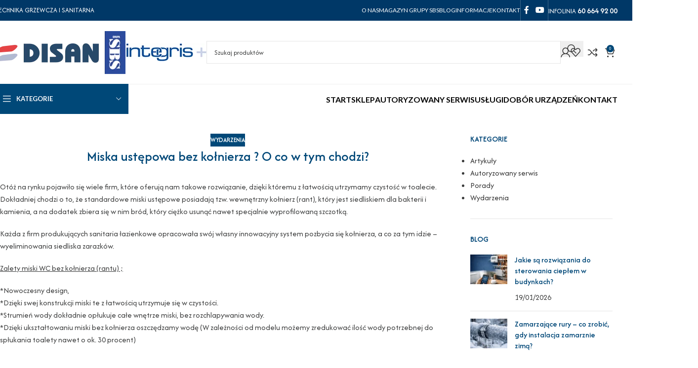

--- FILE ---
content_type: text/html; charset=UTF-8
request_url: https://www.disan.pl/wydarzenia/miska-ustepowa-bez-kolnierza-o-co-w-tym-chodzi-2/
body_size: 25540
content:
<!DOCTYPE html>
<html lang="pl-PL">
<head>
<meta charset="UTF-8">
<link rel="profile" href="https://gmpg.org/xfn/11">
<link rel="pingback" href="https://www.disan.pl/xmlrpc.php">
<meta name='robots' content='index, follow, max-image-preview:large, max-snippet:-1, max-video-preview:-1'/>
<style>img:is([sizes="auto" i], [sizes^="auto," i]){contain-intrinsic-size:3000px 1500px}</style>
<title>Miska ustępowa bez kołnierza ? O co w tym chodzi? - Sklep Disan</title>
<link rel="canonical" href="https://www.disan.pl/wydarzenia/miska-ustepowa-bez-kolnierza-o-co-w-tym-chodzi-2/"/>
<meta property="og:locale" content="pl_PL"/>
<meta property="og:type" content="article"/>
<meta property="og:title" content="Miska ustępowa bez kołnierza ? O co w tym chodzi? - Sklep Disan"/>
<meta property="og:description" content="Otóż na rynku pojawiło się wiele firm, które oferują nam takowe rozwiązanie, dzięki któremu z łatwością utrzymamy czystość w toalecie."/>
<meta property="og:url" content="https://www.disan.pl/wydarzenia/miska-ustepowa-bez-kolnierza-o-co-w-tym-chodzi-2/"/>
<meta property="og:site_name" content="Sklep Disan"/>
<meta property="article:published_time" content="2015-09-07T09:25:54+00:00"/>
<meta name="author" content="admin"/>
<meta name="twitter:card" content="summary_large_image"/>
<meta name="twitter:label1" content="Napisane przez"/>
<meta name="twitter:data1" content="admin"/>
<meta name="twitter:label2" content="Szacowany czas czytania"/>
<meta name="twitter:data2" content="1 minuta"/>
<script type="application/ld+json" class="yoast-schema-graph">{"@context":"https://schema.org","@graph":[{"@type":"WebPage","@id":"https://www.disan.pl/wydarzenia/miska-ustepowa-bez-kolnierza-o-co-w-tym-chodzi-2/","url":"https://www.disan.pl/wydarzenia/miska-ustepowa-bez-kolnierza-o-co-w-tym-chodzi-2/","name":"Miska ustępowa bez kołnierza ? O co w tym chodzi? - Sklep Disan","isPartOf":{"@id":"https://www.disan.pl/#website"},"datePublished":"2015-09-07T09:25:54+00:00","author":{"@id":"https://www.disan.pl/#/schema/person/58db7e79eda3f71409520eac6d316c79"},"breadcrumb":{"@id":"https://www.disan.pl/wydarzenia/miska-ustepowa-bez-kolnierza-o-co-w-tym-chodzi-2/#breadcrumb"},"inLanguage":"pl-PL","potentialAction":[{"@type":"ReadAction","target":["https://www.disan.pl/wydarzenia/miska-ustepowa-bez-kolnierza-o-co-w-tym-chodzi-2/"]}]},{"@type":"BreadcrumbList","@id":"https://www.disan.pl/wydarzenia/miska-ustepowa-bez-kolnierza-o-co-w-tym-chodzi-2/#breadcrumb","itemListElement":[{"@type":"ListItem","position":1,"name":"Strona główna","item":"https://www.disan.pl/"},{"@type":"ListItem","position":2,"name":"Blog","item":"https://www.disan.pl/blog/"},{"@type":"ListItem","position":3,"name":"Miska ustępowa bez kołnierza ? O co w tym chodzi?"}]},{"@type":"WebSite","@id":"https://www.disan.pl/#website","url":"https://www.disan.pl/","name":"Sklep Disan","description":"hurtownia hydrauliczna","potentialAction":[{"@type":"SearchAction","target":{"@type":"EntryPoint","urlTemplate":"https://www.disan.pl/?s={search_term_string}"},"query-input":{"@type":"PropertyValueSpecification","valueRequired":true,"valueName":"search_term_string"}}],"inLanguage":"pl-PL"},{"@type":"Person","@id":"https://www.disan.pl/#/schema/person/58db7e79eda3f71409520eac6d316c79","name":"admin","image":{"@type":"ImageObject","inLanguage":"pl-PL","@id":"https://www.disan.pl/#/schema/person/image/","url":"https://secure.gravatar.com/avatar/5bea336921408be1dacad3354e63f2df2e7a116dcf189962cf1b5b120d66bc9c?s=96&d=mm&r=g","contentUrl":"https://secure.gravatar.com/avatar/5bea336921408be1dacad3354e63f2df2e7a116dcf189962cf1b5b120d66bc9c?s=96&d=mm&r=g","caption":"admin"}}]}</script>
<link rel='dns-prefetch' href='//cdnjs.cloudflare.com'/>
<link rel='dns-prefetch' href='//fonts.googleapis.com'/>
<link rel="alternate" type="application/rss+xml" title="Sklep Disan &raquo; Kanał z wpisami" href="https://www.disan.pl/feed/"/>
<link rel="stylesheet" type="text/css" href="//www.disan.pl/wp-content/cache/wpfc-minified/6mw2hb5q/i18le.css" media="all"/>
<style id='safe-svg-svg-icon-style-inline-css'>.safe-svg-cover{text-align:center}.safe-svg-cover .safe-svg-inside{display:inline-block;max-width:100%}.safe-svg-cover svg{fill:currentColor;height:100%;max-height:100%;max-width:100%;width:100%}</style>
<style id='global-styles-inline-css'>:root{--wp--preset--aspect-ratio--square:1;--wp--preset--aspect-ratio--4-3:4/3;--wp--preset--aspect-ratio--3-4:3/4;--wp--preset--aspect-ratio--3-2:3/2;--wp--preset--aspect-ratio--2-3:2/3;--wp--preset--aspect-ratio--16-9:16/9;--wp--preset--aspect-ratio--9-16:9/16;--wp--preset--color--black:#000;--wp--preset--color--cyan-bluish-gray:#abb8c3;--wp--preset--color--white:#fff;--wp--preset--color--pale-pink:#f78da7;--wp--preset--color--vivid-red:#cf2e2e;--wp--preset--color--luminous-vivid-orange:#ff6900;--wp--preset--color--luminous-vivid-amber:#fcb900;--wp--preset--color--light-green-cyan:#7bdcb5;--wp--preset--color--vivid-green-cyan:#00d084;--wp--preset--color--pale-cyan-blue:#8ed1fc;--wp--preset--color--vivid-cyan-blue:#0693e3;--wp--preset--color--vivid-purple:#9b51e0;--wp--preset--gradient--vivid-cyan-blue-to-vivid-purple:linear-gradient(135deg,rgba(6,147,227,1) 0%,#9b51e0 100%);--wp--preset--gradient--light-green-cyan-to-vivid-green-cyan:linear-gradient(135deg,#7adcb4 0%,#00d082 100%);--wp--preset--gradient--luminous-vivid-amber-to-luminous-vivid-orange:linear-gradient(135deg,rgba(252,185,0,1) 0%,rgba(255,105,0,1) 100%);--wp--preset--gradient--luminous-vivid-orange-to-vivid-red:linear-gradient(135deg,rgba(255,105,0,1) 0%,#cf2e2e 100%);--wp--preset--gradient--very-light-gray-to-cyan-bluish-gray:linear-gradient(135deg,#eee 0%,#a9b8c3 100%);--wp--preset--gradient--cool-to-warm-spectrum:linear-gradient(135deg,#4aeadc 0%,#9778d1 20%,#cf2aba 40%,#ee2c82 60%,#fb6962 80%,#fef84c 100%);--wp--preset--gradient--blush-light-purple:linear-gradient(135deg,#ffceec 0%,#9896f0 100%);--wp--preset--gradient--blush-bordeaux:linear-gradient(135deg,#fecda5 0%,#fe2d2d 50%,#6b003e 100%);--wp--preset--gradient--luminous-dusk:linear-gradient(135deg,#ffcb70 0%,#c751c0 50%,#4158d0 100%);--wp--preset--gradient--pale-ocean:linear-gradient(135deg,#fff5cb 0%,#b6e3d4 50%,#33a7b5 100%);--wp--preset--gradient--electric-grass:linear-gradient(135deg,#caf880 0%,#71ce7e 100%);--wp--preset--gradient--midnight:linear-gradient(135deg,#020381 0%,#2874fc 100%);--wp--preset--font-size--small:13px;--wp--preset--font-size--medium:20px;--wp--preset--font-size--large:36px;--wp--preset--font-size--x-large:42px;--wp--preset--spacing--20:.44rem;--wp--preset--spacing--30:.67rem;--wp--preset--spacing--40:1rem;--wp--preset--spacing--50:1.5rem;--wp--preset--spacing--60:2.25rem;--wp--preset--spacing--70:3.38rem;--wp--preset--spacing--80:5.06rem;--wp--preset--shadow--natural:6px 6px 9px rgba(0,0,0,.2);--wp--preset--shadow--deep:12px 12px 50px rgba(0,0,0,.4);--wp--preset--shadow--sharp:6px 6px 0 rgba(0,0,0,.2);--wp--preset--shadow--outlined:6px 6px 0 -3px rgba(255,255,255,1) , 6px 6px rgba(0,0,0,1);--wp--preset--shadow--crisp:6px 6px 0 rgba(0,0,0,1)}:where(body){margin:0}.wp-site-blocks>.alignleft{float:left;margin-right:2em}.wp-site-blocks>.alignright{float:right;margin-left:2em}.wp-site-blocks>.aligncenter{justify-content:center;margin-left:auto;margin-right:auto}:where(.is-layout-flex){gap:.5em}:where(.is-layout-grid){gap:.5em}.is-layout-flow>.alignleft{float:left;margin-inline-start:0;margin-inline-end:2em}.is-layout-flow>.alignright{float:right;margin-inline-start:2em;margin-inline-end:0}.is-layout-flow>.aligncenter{margin-left:auto!important;margin-right:auto!important}.is-layout-constrained>.alignleft{float:left;margin-inline-start:0;margin-inline-end:2em}.is-layout-constrained>.alignright{float:right;margin-inline-start:2em;margin-inline-end:0}.is-layout-constrained>.aligncenter{margin-left:auto!important;margin-right:auto!important}.is-layout-constrained > :where(:not(.alignleft):not(.alignright):not(.alignfull)){margin-left:auto!important;margin-right:auto!important}body .is-layout-flex{display:flex}.is-layout-flex{flex-wrap:wrap;align-items:center}.is-layout-flex > :is(*, div){margin:0}body .is-layout-grid{display:grid}.is-layout-grid > :is(*, div){margin:0}body{padding-top:0;padding-right:0;padding-bottom:0;padding-left:0}a:where(:not(.wp-element-button)){text-decoration:none}:root :where(.wp-element-button, .wp-block-button__link){background-color:#32373c;border-width:0;color:#fff;font-family:inherit;font-size:inherit;line-height:inherit;padding:calc(0.667em + 2px) calc(1.333em + 2px);text-decoration:none}.has-black-color{color:var(--wp--preset--color--black)!important}.has-cyan-bluish-gray-color{color:var(--wp--preset--color--cyan-bluish-gray)!important}.has-white-color{color:var(--wp--preset--color--white)!important}.has-pale-pink-color{color:var(--wp--preset--color--pale-pink)!important}.has-vivid-red-color{color:var(--wp--preset--color--vivid-red)!important}.has-luminous-vivid-orange-color{color:var(--wp--preset--color--luminous-vivid-orange)!important}.has-luminous-vivid-amber-color{color:var(--wp--preset--color--luminous-vivid-amber)!important}.has-light-green-cyan-color{color:var(--wp--preset--color--light-green-cyan)!important}.has-vivid-green-cyan-color{color:var(--wp--preset--color--vivid-green-cyan)!important}.has-pale-cyan-blue-color{color:var(--wp--preset--color--pale-cyan-blue)!important}.has-vivid-cyan-blue-color{color:var(--wp--preset--color--vivid-cyan-blue)!important}.has-vivid-purple-color{color:var(--wp--preset--color--vivid-purple)!important}.has-black-background-color{background-color:var(--wp--preset--color--black)!important}.has-cyan-bluish-gray-background-color{background-color:var(--wp--preset--color--cyan-bluish-gray)!important}.has-white-background-color{background-color:var(--wp--preset--color--white)!important}.has-pale-pink-background-color{background-color:var(--wp--preset--color--pale-pink)!important}.has-vivid-red-background-color{background-color:var(--wp--preset--color--vivid-red)!important}.has-luminous-vivid-orange-background-color{background-color:var(--wp--preset--color--luminous-vivid-orange)!important}.has-luminous-vivid-amber-background-color{background-color:var(--wp--preset--color--luminous-vivid-amber)!important}.has-light-green-cyan-background-color{background-color:var(--wp--preset--color--light-green-cyan)!important}.has-vivid-green-cyan-background-color{background-color:var(--wp--preset--color--vivid-green-cyan)!important}.has-pale-cyan-blue-background-color{background-color:var(--wp--preset--color--pale-cyan-blue)!important}.has-vivid-cyan-blue-background-color{background-color:var(--wp--preset--color--vivid-cyan-blue)!important}.has-vivid-purple-background-color{background-color:var(--wp--preset--color--vivid-purple)!important}.has-black-border-color{border-color:var(--wp--preset--color--black)!important}.has-cyan-bluish-gray-border-color{border-color:var(--wp--preset--color--cyan-bluish-gray)!important}.has-white-border-color{border-color:var(--wp--preset--color--white)!important}.has-pale-pink-border-color{border-color:var(--wp--preset--color--pale-pink)!important}.has-vivid-red-border-color{border-color:var(--wp--preset--color--vivid-red)!important}.has-luminous-vivid-orange-border-color{border-color:var(--wp--preset--color--luminous-vivid-orange)!important}.has-luminous-vivid-amber-border-color{border-color:var(--wp--preset--color--luminous-vivid-amber)!important}.has-light-green-cyan-border-color{border-color:var(--wp--preset--color--light-green-cyan)!important}.has-vivid-green-cyan-border-color{border-color:var(--wp--preset--color--vivid-green-cyan)!important}.has-pale-cyan-blue-border-color{border-color:var(--wp--preset--color--pale-cyan-blue)!important}.has-vivid-cyan-blue-border-color{border-color:var(--wp--preset--color--vivid-cyan-blue)!important}.has-vivid-purple-border-color{border-color:var(--wp--preset--color--vivid-purple)!important}.has-vivid-cyan-blue-to-vivid-purple-gradient-background{background:var(--wp--preset--gradient--vivid-cyan-blue-to-vivid-purple)!important}.has-light-green-cyan-to-vivid-green-cyan-gradient-background{background:var(--wp--preset--gradient--light-green-cyan-to-vivid-green-cyan)!important}.has-luminous-vivid-amber-to-luminous-vivid-orange-gradient-background{background:var(--wp--preset--gradient--luminous-vivid-amber-to-luminous-vivid-orange)!important}.has-luminous-vivid-orange-to-vivid-red-gradient-background{background:var(--wp--preset--gradient--luminous-vivid-orange-to-vivid-red)!important}.has-very-light-gray-to-cyan-bluish-gray-gradient-background{background:var(--wp--preset--gradient--very-light-gray-to-cyan-bluish-gray)!important}.has-cool-to-warm-spectrum-gradient-background{background:var(--wp--preset--gradient--cool-to-warm-spectrum)!important}.has-blush-light-purple-gradient-background{background:var(--wp--preset--gradient--blush-light-purple)!important}.has-blush-bordeaux-gradient-background{background:var(--wp--preset--gradient--blush-bordeaux)!important}.has-luminous-dusk-gradient-background{background:var(--wp--preset--gradient--luminous-dusk)!important}.has-pale-ocean-gradient-background{background:var(--wp--preset--gradient--pale-ocean)!important}.has-electric-grass-gradient-background{background:var(--wp--preset--gradient--electric-grass)!important}.has-midnight-gradient-background{background:var(--wp--preset--gradient--midnight)!important}.has-small-font-size{font-size:var(--wp--preset--font-size--small)!important}.has-medium-font-size{font-size:var(--wp--preset--font-size--medium)!important}.has-large-font-size{font-size:var(--wp--preset--font-size--large)!important}.has-x-large-font-size{font-size:var(--wp--preset--font-size--x-large)!important}:where(.wp-block-post-template.is-layout-flex){gap:1.25em}:where(.wp-block-post-template.is-layout-grid){gap:1.25em}:where(.wp-block-columns.is-layout-flex){gap:2em}:where(.wp-block-columns.is-layout-grid){gap:2em}:root :where(.wp-block-pullquote){font-size:1.5em;line-height:1.6}</style>
<style>.planet_pay_table{width:100%}.planet_pay_table_header{text-align:left}.planet_pay_table_row:nth-child(even){background:#f8f8f8}body .woocommerce_page_wc-settings p .button{display:inline-block;margin-right:10px;color:#8a2be2}.success-message{color:green;margin-left:10px}.error-message{color:red;margin-left:10px}.planet-pay-message{margin-left:10px}.planet-pay-information{position:relative;font-size:15px;margin:20px 0 15px;border-radius:5px;max-width:900px}.planet-pay-information-title{font-size:20px;padding:25px 25px 0 25px}.planet-pay-information-container{padding:25px;font-weight:600;font-size:18px}.planet-pay-information-title span{text-transform:uppercase;font-weight:600}.planet-pay-information-section-header span{line-height:1.71428571;font-weight:600}.planet-pay-information-section-content a{text-decoration:none;color:#3cbbdc}.status-requested-status .order-status{background:#ffba00;color:#000}.status-rejected-status .order-status{background:red;color:#fff}.status-approved-status .order-status{background:#0f0;color:#000}tr[data-gateway_id="planet_pay_payment_notification"]{display:none!important}tr[data-gateway_id="planet_pay_payment_methods"]{display:none!important}tr[data-gateway_id="planetpay_information"]{display:none!important}tr[data-gateway_id="planetpay"]{display:none!important}.blik-popup{position:fixed;z-index:9999;left:0;top:0;width:100%;height:100%;overflow:auto;background-color:rgba(0,0,0,.4)}.blik-popup-content{background-color:#fefefe;margin:15% auto;padding:20px;border:1px solid #888;width:80%;max-width:450px;text-align:center}.blik-popup-close{color:#aaa;float:right;font-size:28px;font-weight:bold}.blik-popup-close:hover,.blik-popup-close:focus{color:#000;text-decoration:none;cursor:pointer}.blik-icon{width:100px;height:auto;margin:0 auto}.blik-loading{margin-top:20px}.blik-zero-form-container{display:flex;align-items:center}.blik-zero-form-container label{margin-right:8px;white-space:nowrap}.blik-zero-form-container .input-text{flex-grow:1;margin-left:8px}.planet-pay-banner{max-width:1200px;height:200px;background-size:cover;background-position:center;display:block}.planet-pay-blik-image{}</style>
<style id='planetpay_admin_css-inline-css'>.planet-pay-banner{background-image:url(https://www.disan.pl/wp-content/plugins/planet-pay-payment/static/image/baner.png);max-width:1200px;height:200px;background-size:cover;background-position:center}.planet-pay-blik-image{width:100px;height:100px;background-size:contain;background-repeat:no-repeat;background-position:center;display:inline-block;background-image:url(https://www.disan.pl/wp-content/plugins/planet-pay-payment/static/image/blik.svg)}</style>
<style id='woocommerce-inline-inline-css'>.woocommerce form .form-row .required{visibility:visible}</style>
<link rel='stylesheet' id='photoswipe-css-css' href='https://cdnjs.cloudflare.com/ajax/libs/photoswipe/5.3.6/photoswipe.min.css?ver=5.3.6' type='text/css' media='all'/>
<link rel="stylesheet" type="text/css" href="//www.disan.pl/wp-content/cache/wpfc-minified/l1k41xmf/i1d70.css" media="all"/>
<link rel="https://api.w.org/" href="https://www.disan.pl/wp-json/"/><link rel="alternate" title="JSON" type="application/json" href="https://www.disan.pl/wp-json/wp/v2/posts/7903"/><link rel="EditURI" type="application/rsd+xml" title="RSD" href="https://www.disan.pl/xmlrpc.php?rsd"/>
<link rel="alternate" title="oEmbed (JSON)" type="application/json+oembed" href="https://www.disan.pl/wp-json/oembed/1.0/embed?url=https%3A%2F%2Fwww.disan.pl%2Fwydarzenia%2Fmiska-ustepowa-bez-kolnierza-o-co-w-tym-chodzi-2%2F"/>
<link rel="alternate" title="oEmbed (XML)" type="text/xml+oembed" href="https://www.disan.pl/wp-json/oembed/1.0/embed?url=https%3A%2F%2Fwww.disan.pl%2Fwydarzenia%2Fmiska-ustepowa-bez-kolnierza-o-co-w-tym-chodzi-2%2F&#038;format=xml"/>
<script async src="https://www.googletagmanager.com/gtag/js?id=G-H59JR1L9K3"></script>
<script>window.dataLayer=window.dataLayer||[];function gtag(){dataLayer.push(arguments);}gtag('js',new Date());gtag('config','G-H59JR1L9K3');</script>
<meta name="ti-site-data" content="[base64]"/>
<meta name="google-site-verification" content="2SBDYyHZYbk4j84AjQ7fYaYezyqEjhjEN7dbxZXpDfU"/>
<meta name="viewport" content="width=device-width, initial-scale=1.0, maximum-scale=1.0, user-scalable=no">
<noscript><style>.woocommerce-product-gallery{opacity:1!important}</style></noscript>
<meta name="generator" content="Powered by WPBakery Page Builder - drag and drop page builder for WordPress."/>
<meta name="generator" content="Powered by Slider Revolution 6.7.38 - responsive, Mobile-Friendly Slider Plugin for WordPress with comfortable drag and drop interface."/>
<link rel="icon" href="https://www.disan.pl/wp-content/uploads/2019/12/cropped-logo-32x32.png" sizes="32x32"/>
<link rel="icon" href="https://www.disan.pl/wp-content/uploads/2019/12/cropped-logo-192x192.png" sizes="192x192"/>
<link rel="apple-touch-icon" href="https://www.disan.pl/wp-content/uploads/2019/12/cropped-logo-180x180.png"/>
<meta name="msapplication-TileImage" content="https://www.disan.pl/wp-content/uploads/2019/12/cropped-logo-270x270.png"/>
<style id="wp-custom-css">.wpcf7-not-valid-tip{display:block !important;color:#b00020;margin-top:6px;font-size:13px;}
.wpcf7 input.wpcf7-not-valid, .wpcf7 select.wpcf7-not-valid, .wpcf7 textarea.wpcf7-not-valid{border-color:#b00020 !important;box-shadow:0 0 0 1px #b00020 inset !important;}
.wpcf7 .wpcf7-form-control.wpcf7-not-valid{outline:2px solid #b00020;outline-offset:4px;border-radius:10px;padding:10px;}
.wpcf7 .wpcf7-form-control-wrap{overflow:visible !important;}
.disan-form-mode{display:flex;gap:12px;margin:0 0 16px 0;flex-wrap:wrap;}
.disan-mode-btn{flex:1 1 240px;border:1px solid #ddd;border-radius:12px;padding:12px 14px;background:#fff;cursor:pointer;text-align:left;}
.disan-mode-btn.is-active{border-color:#111;box-shadow:0 2px 10px rgba(0,0,0,.08);}
.disan-mode-check{padding:10px;}
.disan-mode-check.is-active{border-color:#111;box-shadow:0 2px 10px rgba(0,0,0,.08);padding:10px;}
.disan-mode-title{display:block;font-weight:700;}
.disan-mode-sub{display:block;opacity:.75;font-size:13px;margin-top:2px;}
.disan-vat-box{border:1px solid #e7e7e7;border-radius:12px;padding:12px 14px;margin:12px 0;}
.disan-help{font-size:13px;opacity:.8;margin:6px 0 0 0;}
.wpcf7-validates-as-tel{border:0px!important;border-bottom:1px solid #676767!important;}
body:not(.home) .wd-page-content{margin-top:40px;}
.maincontent.has-fullcontentwidth{width:100%!important;}
.post-category-id-600 .attachment-post-thumbnail{width:50%;}
.wd-dropdown-menu.wd-dropdown .cat-item.cat-item-600{display:none!important;}
.woocommerce-shop .wd-page-title.page-title{height:auto!important}
#woocommerce_product_categories-1 .product-categories .cat-item{border:1px solid rgba(0,0,0,0.105)!important;padding-left:10px!important;border-bottom:0px!important;}
#woocommerce_product_categories-1 .children .cat-item{border:0px!important;border-bottom:1px solid rgba(0,0,0,0.105)!important;}
#woocommerce_product_categories-1 .children{padding-inline-end:15px;}
#woocommerce_product_categories-1 .children .cat-item:last-child{border:0px!important;border-bottom:0px solid rgba(0,0,0,0.105)!important;}
#woocommerce_product_categories-1 .product-categories .wd-cats-toggle{inset-inline-end:10px!important;}
.widget_product_categories .wd-cats-toggle{}
#woocommerce_product_categories-1 .product-categories{padding-inline-end:0px!important;}
#woocommerce_product_categories-1{padding-bottom:4px;}
.promo-autoryzowany{margin:40px 0px!important;}
.promo-autoryzowany .content-banner{margin-left:60px!important;margin-bottom:80px!important;}
.promo-autoryzowany .banner-subtitle{color:#fff!important;font-size:30px!important;}
.promo-autoryzowany .banner-title{color:#fff!important;font-size:33px!important;margin-top:0px!important;}
.promo-autoryzowany .btn{font-size:18px;line-height:50px;padding:0px 40px;border-top-left-radius:15px;border-bottom-right-radius:15px;background:#014778;color:#fff;}
.promo-autoryzowany .btn:hover{background:#fff;color:#E62C37!important;}
.banery-prawa{width:220px;padding:5px;background:url() center top no-repeat, #fff;position:fixed;right:0px;top:240px;z-index:1;padding:15px;}
.banery-prawa img{margin-bottom:25px;}
@media only screen and (max-width: 1746px) {
.banery-prawa{display:none;}
}
.whb-top-bar-inner .wd-header-text{color:#fff!important;font-weight:normal!important;font-size:14px!important;}
.whb-top-bar-inner .wd-header-text a{color:#fff!important;font-weight:bold!important;font-size:16px!important;}
.wd-header-text.reset-last-child{color:#004777;font-size:16px;font-weight:600;}
.whb-top-bar-inner .wd-social-icons{border-left:1px solid #406a8d!important;border-right:1px solid #406a8d!important;height:100%;}
.whb-top-bar-inner .wd-nav[class*="wd-style-"]>li>a{color:#fff!important;font-weight:normal!important;font-size:12px!important;}
.whb-sticked .wd-nav.wd-gap-l{--nav-gap:18px!important;}
.whb-sticked .wd-nav[class*="wd-style-"]>li>a{font-weight:normal;font-size:15px;}
.whb-sticked .wd-nav[class*="wd-style-"]>li>a:hover{font-weight:normal;font-size:15px;}
.wd-content-layout{padding-block:0px;}
.wd-nav[class*="wd-style-"]>li>a{font-size:16px;color:#000;font-weight:600;}
.wd-nav[class*="wd-style-"]>li>a:hover{font-size:16px;color:#2340F0;}
.wd-nav[class*="wd-style-"]>li:is(.current-menu-item,.wd-active,.active)>a{color:#2340F0!important;}
.nowosci-wyprzedaz{margin-top:80px;}
.oferta-glowna{margin-top:80px;}
.tytulek .title{font-size:48px;color:#004878;}
.buttonik, div.wpcf7 input[type="submit"]{font-size:22px;line-height:70px;padding:0px 60px;border-top-left-radius:15px!important;border-bottom-right-radius:15px!important;border-top-right-radius:1px!important;border-bottom-left-radius:1px!important;background:#014778!important;color:#fff;transition:all 0.3s ease;}
.buttonik:hover{background:#E62C37!important;color:#fff;}
.formularz-doboru-bg{background:url(https://www.disan.pl/wp-content/uploads/2025/05/formularz_1.png) center bottom no-repeat;min-height:611px;padding-top:80px!important;display:flex;align-items:center;cursor:pointer;}
.formularz-doboru-bg .tytulek .title{color:#E62C37!important;}
.formularz-doboru-bg p{color:#fff;font-size:20px;padding-right:20%;}
.formularz-doboru-bg .buttonik{font-size:22px;line-height:70px;padding:0px 60px;border-top-left-radius:15px;border-bottom-right-radius:15px;background:#E62C37;color:#fff;transition:all 0.3s ease;}
.formularz-doboru-bg .buttonik:hover, .formularz-doboru-bg:hover .buttonik{background:#fff!important;color:#E62C37;}
.formularz-doboru-bg .buttonik:hover{background:#fff!important;color:#E62C37;}
.blog-glowna{margin:40px 0px;}
.blog-glowna .blog-design-masonry.wd-add-shadow .article-inner{border-radius:20px;border:1px solid #B7C9DC;box-shadow:none!important;}
.blog-glowna .wd-post.blog-style-bg .article-body-container, .blog-glowna .post-img-wrapp{padding:20px;background:none!important;}
.blog-glowna .wd-post-date{display:none!important;}
.blog-glowna .entry-meta.wd-entry-meta, .blog-glowna .hovered-social-icons{display:none!important;}
.blog-glowna .wd-post-cat.wd-style-with-bg{border-radius:10px;line-height:35px;height:35px;padding:0px 20px;}
.blog-glowna .wd-post-cat.wd-style-with-bg a{font-size:14px!important;}
.blog-glowna .meta-categories-wrapp{height:auto;}
.ofirmie-bg{background:#F2F2F2;padding:80px 0px;}
.ofirmie-bg .wpb_text_column p{font-size:18px;color:#686969;line-height:30px;float:right;}
.tekst-ofirmie{}
.tekst-ofirmie p{max-width:620px;}
.wd-prefooter{padding:70px 0px!important;background:#014778!important;}
.wd-prefooter .wd-info-box{margin-bottom:0px!important;}
.wd-prefooter .info-box-content h4{color:#fff;font-size:24px;font-weight:400;}
footer .widget-title{color:#fff;}
footer{color:#bbbbbb!important;}
footer .wd-entities-title.title{color:#fff;}
footer .recent-posts-comment{display:none!important;}
footer .footer-column a{color:#d6d6d6;}
footer .footer-column a:hover{color:#ffffff;}
.wd-copyrights{background:#fff!important;}
.wd-copyrights .wd-col-start.reset-last-child{color:#222!important;}
.wd-page-title.page-title{background:url(https://www.disan.pl/wp-content/uploads/2025/05/baner_1_podstrona_disan.png) center center no-repeat!important;height:400px;display:flex;align-items:center;margin-bottom:60px;}
.wd-posts.wd-blog-holder.wd-grid-g.wd-masonry .blog-design-masonry.wd-add-shadow .article-inner{border-radius:20px;border:1px solid #B7C9DC;box-shadow:none!important;}
.wd-posts.wd-blog-holder.wd-grid-g.wd-masonry .wd-post.blog-style-bg .article-body-container, .blog-glowna .post-img-wrapp{padding:20px;background:none!important;}
.wd-posts.wd-blog-holder.wd-grid-g.wd-masonry .wd-post-date{top:30px;left:30px;border-radius:15px;}
.wd-posts.wd-blog-holder.wd-grid-g.wd-masonry .entry-meta.wd-entry-meta, .wd-posts.wd-blog-holder.wd-grid-g.wd-masonry .hovered-social-icons, .wd-post-meta{display:none!important;}
.wd-posts.wd-blog-holder.wd-grid-g.wd-masonry .wd-post-cat.wd-style-with-bg{border-radius:10px;line-height:35px;height:35px;padding:0px 20px;}
.wd-posts.wd-blog-holder.wd-grid-g.wd-masonry .wd-post-cat.wd-style-with-bg a{font-size:14px!important;}
.wd-posts.wd-blog-holder.wd-grid-g.wd-masonry .meta-categories-wrapp{height:auto;}
.wd-posts.wd-blog-holder.wd-grid-g.wd-masonry img{border-radius:25px!important;}
.wd-loop-footer.blog-footer{margin-bottom:40px;}
.products:not(.wd-img-width) .cat-design-alt img, .wd-product:not(.wd-hover-small) :is(.product-image-link,.hover-img) img{width:260px;height:260px;object-fit:contain;}
.wd-rs-682c7ba68f46e input[type=text], .wd-rs-682c7ba68f46e input[type=email]{border-top:0px;border-left:0px;border-right:0px;border-radius:0px;border-color:#676767;}
.wd-rs-682c7ba68f46e textarea{border:1px solid #676767;border-radius:15px!important;}
.wd-rs-682c7ba68f46e label{margin-bottom:10px;font-size:18px!important;}
.wd-rs-682c7ba68f46e br{display:none!important}
.kalk-dobor .banner-title{font-size:40px;}
.kalk-dobor .banner-subtitle{font-size:50px;color:#fff!important;font-weight:bold;line-height:60px;}
.wd-rs-682c7ba68f46e label{color:#676767;font-weight:bold;}
.wd-rs-682c7ba68f46e .form-kalk-bg label{color:#014778;font-weight:bold;}
.form-kalk-bg{background:#F9F9F9;padding:20px;border:1px solid #CECBCB;border-radius:10px;}
.form-kalk-bg select{border-top:0px;border-left:0px;border-right:0px;border-radius:0px;border-color:#676767;}
.form-kalk-bg input[type=text], .form-kalk-bg input[type=number], .form-kalk-bg input[type=tel]{border-radius:15px!important;border:1px solid rgba(0, 0, 0, 0.1);}
.form-kalk-bg .wpcf7-form-control.wpcf7-checkbox span{width:100%;}
.form-kalk-bg .wpcf7-form-control.wpcf7-checkbox input[type=checkbox]{height:18px!important;width:18px!important;margin-right:20px;}
.form-kalk-bg .wpcf7-form-control.wpcf7-radio span{width:100%;}
.form-kalk-bg .wpcf7-form-control.wpcf7-radio input[type=radio]{height:18px!important;width:18px!important;margin-right:20px;}
.wpcf7-form-control-wrap .wpcf7-form-control.wpcf7-acceptance label{font-size:13px!important;margin-top:30px;}
.wpcf7-form-control-wrap input[type=checkbox]{width:18px;height:18px;margin-right:10px;}
div.wpcf7 input[type="submit"]:hover{background:#dd2839!important;}
.wd-dropdown-menu .woodmart-recent-posts .recent-posts-info{font-size:18px;display:flex;align-items:center;}
.recent-posts-comment{display:none!important;}
body:not(.home) .wd-prefooter{margin-top:40px;}
.banery-lewa .promo-banner-wrapper{margin-bottom:20px;}
.banery-lewa .promo-banner-wrapper h4{color:#fff;}
.banery-lewa .promo-banner-wrapper .btn{background:#004878;color:#fff;}
.vc_custom_1496212286574 .banner-subtitle{color:#fff!important;}
.banery-lewa .banner-btn-wrapper{margin-top:5px;}
@media only screen and (max-width: 990px) {
.wd-button-wrapper.text-left {
text-align: center;
}
.tytulek{
text-align: center;
}
.oferta-row{
display: flex; 
flex-direction: column;
}
.oferta-row .order1{
order: 2
}
.oferta-row .order2{
order: 1
}
.promo-autoryzowany .banner-subtitle{
display: none;
}
.promo-autoryzowany .content-banner{
margin-left: 0px;
margin-bottom: 40px;
width: 70%!important;
}
.promo-autoryzowany .banner-btn-wrapper{
display: none;
}
.formularz-doboru-bg{
background: url(https://www.disan.pl/wp-content/uploads/2025/05/baner_2_podstrona.png) center no-repeat;
background-size: contain;
padding: 30px!important;
display: flex;
justify-content: center;
align-items: start;   /*</style>
<style></style><noscript><style>.wpb_animate_when_almost_visible{opacity:1}</style></noscript>			<style id="wd-style-header_912234-css" data-type="wd-style-header_912234">:root{--wd-top-bar-h:42px;--wd-top-bar-sm-h:38px;--wd-top-bar-sticky-h:.00001px;--wd-top-bar-brd-w:.00001px;--wd-header-general-h:128px;--wd-header-general-sm-h:60px;--wd-header-general-sticky-h:.00001px;--wd-header-general-brd-w:1px;--wd-header-bottom-h:60px;--wd-header-bottom-sm-h:.00001px;--wd-header-bottom-sticky-h:.00001px;--wd-header-bottom-brd-w:.00001px;--wd-header-clone-h:70px;--wd-header-brd-w:calc(var(--wd-top-bar-brd-w) + var(--wd-header-general-brd-w) + var(--wd-header-bottom-brd-w));--wd-header-h:calc(var(--wd-top-bar-h) + var(--wd-header-general-h) + var(--wd-header-bottom-h) + var(--wd-header-brd-w));--wd-header-sticky-h:calc(var(--wd-top-bar-sticky-h) + var(--wd-header-general-sticky-h) + var(--wd-header-bottom-sticky-h) + var(--wd-header-clone-h) + var(--wd-header-brd-w));--wd-header-sm-h:calc(var(--wd-top-bar-sm-h) + var(--wd-header-general-sm-h) + var(--wd-header-bottom-sm-h) + var(--wd-header-brd-w))}.whb-top-bar .wd-dropdown{margin-top:1px}.whb-top-bar .wd-dropdown:after{height:11px}:root:has(.whb-general-header.whb-border-boxed){--wd-header-general-brd-w:.00001px}@media (max-width:1024px){:root:has(.whb-general-header.whb-hidden-mobile){--wd-header-general-brd-w:.00001px}}.whb-header-bottom .wd-dropdown{margin-top:10px}.whb-header-bottom .wd-dropdown:after{height:20px}.whb-clone.whb-sticked .wd-dropdown:not(.sub-sub-menu){margin-top:15px}.whb-clone.whb-sticked .wd-dropdown:not(.sub-sub-menu):after{height:25px}.whb-top-bar{background-color:rgba(0,56,103,1)}.whb-g43r9cu1hjky9v932xf5 form.searchform{--wd-form-height:46px}.whb-general-header{border-color:rgba(239,239,238,1);border-bottom-width:1px;border-bottom-style:solid}.whb-header-bottom{border-bottom-width:0;border-bottom-style:solid}</style>
<style id="wd-style-theme_settings_default-css" data-type="wd-style-theme_settings_default">@font-face{font-weight:normal;font-style:normal;font-family:"woodmart-font";src:url(//www.disan.pl/wp-content/themes/woodmart/fonts/woodmart-font-1-400.woff2?v=8.2.6) format("woff2")}@font-face{font-family:"star";font-weight:400;font-style:normal;src:url(//www.disan.pl/wp-content/plugins/woocommerce/assets/fonts/star.eot?#iefix) format("embedded-opentype") , url(//www.disan.pl/wp-content/plugins/woocommerce/assets/fonts/star.woff) format("woff") , url(//www.disan.pl/wp-content/plugins/woocommerce/assets/fonts/star.ttf) format("truetype") , url(//www.disan.pl/wp-content/plugins/woocommerce/assets/fonts/star.svg#star) format("svg")}@font-face{font-family:"WooCommerce";font-weight:400;font-style:normal;src:url(//www.disan.pl/wp-content/plugins/woocommerce/assets/fonts/WooCommerce.eot?#iefix) format("embedded-opentype") , url(//www.disan.pl/wp-content/plugins/woocommerce/assets/fonts/WooCommerce.woff) format("woff") , url(//www.disan.pl/wp-content/plugins/woocommerce/assets/fonts/WooCommerce.ttf) format("truetype") , url(//www.disan.pl/wp-content/plugins/woocommerce/assets/fonts/WooCommerce.svg#WooCommerce) format("svg")}:root{--wd-text-font:"Afacad Flux" , Arial , Helvetica , sans-serif;--wd-text-font-weight:400;--wd-text-color:#3b3c3c;--wd-text-font-size:16px;--wd-title-font:"Afacad Flux" , Arial , Helvetica , sans-serif;--wd-title-font-weight:600;--wd-title-color:#004878;--wd-entities-title-font:"Afacad Flux" , Arial , Helvetica , sans-serif;--wd-entities-title-font-weight:500;--wd-entities-title-color:#004878;--wd-entities-title-color-hover:#007baf;--wd-alternative-font:"Lato" , Arial , Helvetica , sans-serif;--wd-widget-title-font:"Afacad Flux" , Arial , Helvetica , sans-serif;--wd-widget-title-font-weight:600;--wd-widget-title-transform:uppercase;--wd-widget-title-color:#014778;--wd-widget-title-font-size:16px;--wd-header-el-font:"Lato" , Arial , Helvetica , sans-serif;--wd-header-el-font-weight:700;--wd-header-el-transform:uppercase;--wd-header-el-font-size:13px;--wd-primary-color:#004878;--wd-alternative-color:#b51f24;--wd-link-color:#333;--wd-link-color-hover:#242424;--btn-default-bgcolor:#f7f7f7;--btn-default-bgcolor-hover:#efefef;--btn-accented-bgcolor:#b51f24;--btn-accented-bgcolor-hover:#dd2839;--wd-form-brd-width:1px;--notices-success-bg:#459647;--notices-success-color:#fff;--notices-warning-bg:#e0b252;--notices-warning-color:#fff}.wd-popup.wd-age-verify{--wd-popup-width:500px}.wd-popup.wd-promo-popup{background-color:#111;background-image:none;background-repeat:no-repeat;background-size:contain;background-position:left center;--wd-popup-width:800px}:is(.woodmart-woocommerce-layered-nav, .wd-product-category-filter) .wd-scroll-content{max-height:280px}.wd-page-title{background-color:#003866;background-image:none;background-size:cover;background-position:center center}.wd-footer{background-color:#000;background-image:none}.wd-popup.popup-quick-view{--wd-popup-width:920px}:root{--wd-container-w:1240px;--wd-form-brd-radius:0;--btn-default-color:#333;--btn-default-color-hover:#333;--btn-accented-color:#fff;--btn-accented-color-hover:#fff;--btn-default-brd-radius:5px;--btn-default-box-shadow:none;--btn-default-box-shadow-hover:none;--btn-accented-brd-radius:5px;--btn-accented-box-shadow:none;--btn-accented-box-shadow-hover:none;--wd-brd-radius:0}@media (min-width:1240px){[data-vc-full-width]:not([data-vc-stretch-content]),
:is(.vc_section, .vc_row).wd-section-stretch{padding-left:calc((100vw - 1240px - var(--wd-sticky-nav-w) - var(--wd-scroll-w)) / 2);padding-right:calc((100vw - 1240px - var(--wd-sticky-nav-w) - var(--wd-scroll-w)) / 2)}}</style>
<script async src="https://www.googletagmanager.com/gtag/js?id=AW-17657205890"></script>
<script>window.dataLayer=window.dataLayer||[];function gtag(){dataLayer.push(arguments);}gtag('consent','default',{analytics_storage:'denied',ad_storage:'denied',ad_user_data:'denied',ad_personalization:'denied',region:['AT','BE','BG','HR','CY','CZ','DK','EE','FI','FR','DE','GR','HU','IS','IE','IT','LV','LI','LT','LU','MT','NL','NO','PL','PT','RO','SK','SI','ES','SE','GB','CH'],wait_for_update:500,});gtag('js',new Date());gtag('set','developer_id.dOGY3NW',true);gtag("config","AW-17657205890",{"groups":"GLA","send_page_view":false});</script>
</head>
<body data-rsssl=1 class="wp-singular post-template-default single single-post postid-7903 single-format-standard wp-theme-woodmart theme-woodmart woocommerce-no-js wrapper-custom categories-accordion-on woodmart-ajax-shop-on sticky-toolbar-on wpb-js-composer js-comp-ver-8.6.1 vc_responsive">
<div class="wd-page-wrapper website-wrapper">
<header class="whb-header whb-header_912234 whb-sticky-shadow whb-scroll-slide whb-sticky-clone">
<div class="whb-main-header">
<div class="whb-row whb-top-bar whb-not-sticky-row whb-with-bg whb-without-border whb-color-light whb-flex-flex-middle">
<div class="container">
<div class="whb-flex-row whb-top-bar-inner">
<div class="whb-column whb-col-left whb-column5 whb-visible-lg">
<div class="wd-header-text reset-last-child whb-bd5bkoimd4fht98xxwgf">TECHNIKA GRZEWCZA I SANITARNA</div></div><div class="whb-column whb-col-center whb-column6 whb-visible-lg">
<div class="wd-header-nav wd-header-secondary-nav whb-cdnzayxcudbastmjfyu5 text-right wd-full-height" role="navigation" aria-label="Secondary navigation">
<ul id="menu-top-bar-right" class="menu wd-nav wd-nav-secondary wd-style-bordered wd-gap-s"><li id="menu-item-9177" class="menu-item menu-item-type-post_type menu-item-object-page menu-item-9177 item-level-0 menu-simple-dropdown wd-event-hover"><a href="https://www.disan.pl/o-sklepie/" class="woodmart-nav-link"><span class="nav-link-text">O nas</span></a></li>
<li id="menu-item-12490" class="menu-item menu-item-type-post_type menu-item-object-page menu-item-12490 item-level-0 menu-simple-dropdown wd-event-hover"><a href="https://www.disan.pl/magazyn-grupy-sbs/" class="woodmart-nav-link"><span class="nav-link-text">Magazyn Grupy SBS</span></a></li>
<li id="menu-item-9178" class="menu-item menu-item-type-custom menu-item-object-custom menu-item-9178 item-level-0 menu-mega-dropdown wd-event-hover menu-item-has-children dropdown-with-height" style="--wd-dropdown-height: 380px;--wd-dropdown-width: 460px;"><a href="https://www.disan.pl/blog/" class="woodmart-nav-link"><span class="nav-link-text">Blog</span></a>
<div class="wd-dropdown-menu wd-dropdown wd-design-sized color-scheme-dark">
<div class="container wd-entry-content">
<style data-type="vc_shortcodes-custom-css">.vc_custom_1497534078706{padding-top:5px!important;padding-bottom:5px!important}.vc_custom_1492505340353{margin-right:-60px!important}.vc_custom_1574850624127{margin-top:-35px!important;margin-right:-20px!important;margin-bottom:-5px!important;margin-left:90px!important;border-left-width:1px!important;padding-right:30px!important;padding-left:30px!important;background-color:rgba(0,0,0,.02)!important;*background-color:rgb(0,0,0) !important;border-left-color:rgba(0,0,0,.05)!important;border-left-style:solid!important}</style><div class="wpb-content-wrapper"><p><div class="vc_row wpb_row vc_row-fluid vc_custom_1497534078706 vc_row-o-equal-height vc_row-o-content-top vc_row-flex"><div class="wpb_column vc_column_container vc_col-sm-3"><div class="vc_column-inner vc_custom_1492505340353"><div class="wpb_wrapper"><div class="vc_wp_categories wpb_content_element"><div class="widget widget_categories"><h2 class="widgettitle">Kategorie</h2> <ul> <li class="cat-item cat-item-598"><a href="https://www.disan.pl/artykuly/">Artykuły</a> (56) </li> <li class="cat-item cat-item-600"><a href="https://www.disan.pl/autoryzowany-serwis/">Autoryzowany serwis</a> (4) </li> <li class="cat-item cat-item-597"><a href="https://www.disan.pl/porady/">Porady</a> (146) </li> <li class="cat-item cat-item-596"><a href="https://www.disan.pl/wydarzenia/">Wydarzenia</a> (377) </li> </ul></div></div></div></div></div><div class="wpb_column vc_column_container vc_col-sm-9 vc_col-has-fill"><div class="vc_column-inner vc_custom_1574850624127"><div class="wpb_wrapper"><div class="wpb_widgetised_column wpb_content_element">
<div class="wpb_wrapper">
<div id="woodmart-recent-posts-14" class="wd-widget widget filter-widget wd-col woodmart-recent-posts"><h5 class="widget-title">Ostatnio na blogu</h5>							<ul class="woodmart-recent-posts-list">
<li> <a class="recent-posts-thumbnail" href="https://www.disan.pl/porady/jakie-sa-rozwiazania-do-sterowania-cieplem-w-budynkach/" rel="bookmark" aria-label="Post thumbnail"> <img width="45" height="45" src="https://www.disan.pl/wp-content/uploads/2026/01/ChatGPT-Image-19-sty-2026-07_28_28-45x45.png" class="attachment-45x45 size-45x45" alt="" decoding="async" srcset="https://www.disan.pl/wp-content/uploads/2026/01/ChatGPT-Image-19-sty-2026-07_28_28-45x45.png 45w, https://www.disan.pl/wp-content/uploads/2026/01/ChatGPT-Image-19-sty-2026-07_28_28-150x150.png 150w, https://www.disan.pl/wp-content/uploads/2026/01/ChatGPT-Image-19-sty-2026-07_28_28-600x600.png 600w, https://www.disan.pl/wp-content/uploads/2026/01/ChatGPT-Image-19-sty-2026-07_28_28-300x300.png 300w" sizes="(max-width: 45px) 100vw, 45px"/> </a> <div class="recent-posts-info"> <div class="wd-entities-title title"><a href="https://www.disan.pl/porady/jakie-sa-rozwiazania-do-sterowania-cieplem-w-budynkach/" title="Permalink to Jakie są rozwiązania do sterowania ciepłem w budynkach?" rel="bookmark">Jakie są rozwiązania do sterowania ciepłem w budynkach?</a></div><time class="recent-posts-time" datetime="2026-01-19T06:34:59+00:00">19/01/2026</time> <a class="recent-posts-comment" href="https://www.disan.pl/porady/jakie-sa-rozwiazania-do-sterowania-cieplem-w-budynkach/#respond">No Comments</a></div></li>
<li> <a class="recent-posts-thumbnail" href="https://www.disan.pl/porady/zamarzajace-rury-co-zrobic-gdy-instalacja-zamarznie-zima/" rel="bookmark" aria-label="Post thumbnail"> <img width="45" height="45" src="https://www.disan.pl/wp-content/uploads/2026/01/ChatGPT-Image-12-sty-2026-13_13_25-45x45.png" class="attachment-45x45 size-45x45" alt="" decoding="async" srcset="https://www.disan.pl/wp-content/uploads/2026/01/ChatGPT-Image-12-sty-2026-13_13_25-45x45.png 45w, https://www.disan.pl/wp-content/uploads/2026/01/ChatGPT-Image-12-sty-2026-13_13_25-300x300.png 300w, https://www.disan.pl/wp-content/uploads/2026/01/ChatGPT-Image-12-sty-2026-13_13_25-150x150.png 150w, https://www.disan.pl/wp-content/uploads/2026/01/ChatGPT-Image-12-sty-2026-13_13_25-768x768.png 768w, https://www.disan.pl/wp-content/uploads/2026/01/ChatGPT-Image-12-sty-2026-13_13_25-600x600.png 600w, https://www.disan.pl/wp-content/uploads/2026/01/ChatGPT-Image-12-sty-2026-13_13_25.png 1024w" sizes="(max-width: 45px) 100vw, 45px"/> </a> <div class="recent-posts-info"> <div class="wd-entities-title title"><a href="https://www.disan.pl/porady/zamarzajace-rury-co-zrobic-gdy-instalacja-zamarznie-zima/" title="Permalink to Zamarzające rury – co zrobić, gdy instalacja zamarznie zimą?" rel="bookmark">Zamarzające rury – co zrobić, gdy instalacja zamarznie zimą?</a></div><time class="recent-posts-time" datetime="2026-01-12T12:14:54+00:00">12/01/2026</time> <a class="recent-posts-comment" href="https://www.disan.pl/porady/zamarzajace-rury-co-zrobic-gdy-instalacja-zamarznie-zima/#respond">No Comments</a></div></li>
</ul></div></div></div></div></div></div></div></p></div></div></div></li>
<li id="menu-item-9179" class="menu-item menu-item-type-custom menu-item-object-custom menu-item-has-children menu-item-9179 item-level-0 menu-mega-dropdown wd-event-hover dropdown-with-height" style="--wd-dropdown-height: 300px;--wd-dropdown-width: 400px;"><a href="#" class="woodmart-nav-link"><span class="nav-link-text">Informacje</span></a><div class="color-scheme-dark wd-design-sized wd-dropdown-menu wd-dropdown"><div class="container wd-entry-content"> <ul class="wd-sub-menu wd-sub-accented wd-grid-f-inline color-scheme-dark"> <li id="menu-item-37580" class="menu-item menu-item-type-post_type menu-item-object-page menu-item-37580 item-level-1 wd-event-hover wd-col"><a href="https://www.disan.pl/regulamin/" class="woodmart-nav-link">Regulamin</a></li> <li id="menu-item-37579" class="menu-item menu-item-type-post_type menu-item-object-page menu-item-has-children menu-item-37579 item-level-1 wd-event-hover wd-col"><a href="https://www.disan.pl/regulamin-montazu/" class="woodmart-nav-link">Regulamin montażu</a> <ul class="sub-sub-menu"> <li id="menu-item-37590" class="menu-item menu-item-type-post_type menu-item-object-page menu-item-37590 item-level-2 wd-event-hover"><a href="https://www.disan.pl/zobowiazania-zamawiajacego-stacje-uzdatniania/" class="woodmart-nav-link">Zobowiązania zamawiającego stację uzdatniania</a></li> </ul> </li> <li id="menu-item-37581" class="menu-item menu-item-type-post_type menu-item-object-page menu-item-37581 item-level-1 wd-event-hover wd-col"><a href="https://www.disan.pl/reklamacje/" class="woodmart-nav-link">Reklamacje</a></li> <li id="menu-item-37582" class="menu-item menu-item-type-post_type menu-item-object-page menu-item-privacy-policy menu-item-37582 item-level-1 wd-event-hover wd-col"><a href="https://www.disan.pl/polityka-prywatnosci/" class="woodmart-nav-link">Polityka prywatności</a></li> <li id="menu-item-37583" class="menu-item menu-item-type-post_type menu-item-object-page menu-item-37583 item-level-1 wd-event-hover wd-col"><a href="https://www.disan.pl/odstapienie-od-umowy/" class="woodmart-nav-link">Odstąpienie od umowy</a></li> <li id="menu-item-37584" class="menu-item menu-item-type-post_type menu-item-object-page menu-item-37584 item-level-1 wd-event-hover wd-col"><a href="https://www.disan.pl/wzor-formularza-reklamacyjnego/" class="woodmart-nav-link">Wzór formularza reklamacyjnego</a></li> <li id="menu-item-37585" class="menu-item menu-item-type-post_type menu-item-object-page menu-item-37585 item-level-1 wd-event-hover wd-col"><a href="https://www.disan.pl/wzor-formularza-odstapienia-od-umowy/" class="woodmart-nav-link">Wzór formularza odstąpienia od umowy</a></li> </ul></div></div></li>
<li id="menu-item-7806" class="menu-item menu-item-type-post_type menu-item-object-page menu-item-7806 item-level-0 menu-simple-dropdown wd-event-hover"><a href="https://www.disan.pl/kontakt/" class="woodmart-nav-link"><span class="nav-link-text">Kontakt</span></a></li>
</ul></div></div><div class="whb-column whb-col-right whb-column7 whb-visible-lg">
<div class="wd-social-icons wd-style-default social-follow wd-shape-circle whb-t4sgjws4oo8h63zvsh73 color-scheme-light text-center"> <a rel="noopener noreferrer nofollow" href="https://www.facebook.com/disan.milanowek/" target="_blank" class="wd-social-icon social-facebook" aria-label="Facebook social link"> <span class="wd-icon"></span> </a> <a rel="noopener noreferrer nofollow" href="https://www.youtube.com/channel/UCGaHoQnYUcx86h8CQHCbWXg" target="_blank" class="wd-social-icon social-youtube" aria-label="YouTube social link"> <span class="wd-icon"></span> </a></div><div class="wd-header-text reset-last-child whb-t90tt9ssehgycj74rgvq">INFOLINIA <a href="tel:606649200">60 664 92 00</a></div></div><div class="whb-column whb-col-mobile whb-column_mobile1 whb-hidden-lg">
<div class="wd-header-text reset-last-child whb-6ygi81osw1ijw36j7r9g">INFOLINIA <a href="tel:606649200"><span style="font-weight: bold; font-size: 17px;">606 649 200</span></a></div><div class="wd-social-icons wd-style-default social-follow wd-shape-circle whb-ni5sigwfqv2v750jwbrw color-scheme-light text-center"> <a rel="noopener noreferrer nofollow" href="https://www.facebook.com/disan.milanowek/" target="_blank" class="wd-social-icon social-facebook" aria-label="Facebook social link"> <span class="wd-icon"></span> </a> <a rel="noopener noreferrer nofollow" href="https://www.youtube.com/channel/UCGaHoQnYUcx86h8CQHCbWXg" target="_blank" class="wd-social-icon social-youtube" aria-label="YouTube social link"> <span class="wd-icon"></span> </a></div></div></div></div></div><div class="whb-row whb-general-header whb-not-sticky-row whb-without-bg whb-border-fullwidth whb-color-dark whb-flex-flex-middle">
<div class="container">
<div class="whb-flex-row whb-general-header-inner">
<div class="whb-column whb-col-left whb-column8 whb-visible-lg">
<div class="site-logo whb-gs8bcnxektjsro21n657 wd-switch-logo"> <a href="https://www.disan.pl/" class="wd-logo wd-main-logo" rel="home" aria-label="Site logo"> <img width="264" height="87" src="https://www.disan.pl/wp-content/uploads/2025/05/logo_disan.png" class="attachment-full size-full" alt="" style="max-width:264px;" decoding="async" srcset="https://www.disan.pl/wp-content/uploads/2025/05/logo_disan.png 264w, https://www.disan.pl/wp-content/uploads/2025/05/logo_disan-150x49.png 150w, https://www.disan.pl/wp-content/uploads/2025/05/logo_disan-182x60.png 182w" sizes="(max-width: 264px) 100vw, 264px"/> </a> <a href="https://www.disan.pl/" class="wd-logo wd-sticky-logo" rel="home"> <img width="303" height="100" src="https://www.disan.pl/wp-content/uploads/2019/12/logodisan.jpg" class="attachment-full size-full" alt="" style="max-width:245px;" decoding="async" srcset="https://www.disan.pl/wp-content/uploads/2019/12/logodisan.jpg 303w, https://www.disan.pl/wp-content/uploads/2019/12/logodisan-150x50.jpg 150w, https://www.disan.pl/wp-content/uploads/2019/12/logodisan-300x99.jpg 300w" sizes="(max-width: 303px) 100vw, 303px"/> </a></div><div class="site-logo whb-3s7ekcmiqqfc82u8f663 wd-switch-logo"> <a href="https://www.disan.pl/" class="wd-logo wd-main-logo" rel="home" aria-label="Site logo"> <img width="164" height="36" src="https://www.disan.pl/wp-content/uploads/2025/05/logo_imergaz.png" class="attachment-full size-full" alt="" style="max-width:164px;" decoding="async" srcset="https://www.disan.pl/wp-content/uploads/2025/05/logo_imergaz.png 164w, https://www.disan.pl/wp-content/uploads/2025/05/logo_imergaz-150x33.png 150w" sizes="(max-width: 164px) 100vw, 164px"/> </a> <a href="https://www.disan.pl/" class="wd-logo wd-sticky-logo" rel="home"> <img width="164" height="36" src="https://www.disan.pl/wp-content/uploads/2025/05/logo_imergaz.png" class="attachment-full size-full" alt="" style="max-width:164px;" decoding="async" srcset="https://www.disan.pl/wp-content/uploads/2025/05/logo_imergaz.png 164w, https://www.disan.pl/wp-content/uploads/2025/05/logo_imergaz-150x33.png 150w" sizes="(max-width: 164px) 100vw, 164px"/> </a></div></div><div class="whb-column whb-col-center whb-column9 whb-visible-lg">
<div class="wd-search-form wd-header-search-form wd-display-form whb-g43r9cu1hjky9v932xf5"> <form role="search" method="get" class="searchform wd-style-default" action="https://www.disan.pl/" autocomplete="off"> <input type="text" class="s" placeholder="Szukaj produktów" value="" name="s" aria-label="Search" title="Szukaj produktów" required /> <input type="hidden" name="post_type" value="product"> <span class="wd-clear-search wd-hide"></span> <button type="submit" class="searchsubmit"> <span> Search </span> </button> </form></div></div><div class="whb-column whb-col-right whb-column10 whb-visible-lg">
<div class="wd-header-my-account wd-tools-element wd-event-hover wd-design-1 wd-account-style-icon login-side-opener whb-vssfpylqqax9pvkfnxoz"> <a href="https://www.disan.pl/moje-konto/" title="Moje konto"> <span class="wd-tools-icon"> </span> <span class="wd-tools-text"> Login / Register </span> </a></div><div class="wd-header-wishlist wd-tools-element wd-style-icon wd-with-count wd-design-2 whb-z3eyq0zqdfnvejz1275f" title="My Wishlist"> <a href="https://www.disan.pl/lista-zyczen/" title="Lista życzeń"> <span class="wd-tools-icon"> <span class="wd-tools-count"> 0 </span> </span> <span class="wd-tools-text"> Lista życzeń </span> </a></div><div class="wd-header-compare wd-tools-element wd-style-icon wd-with-count wd-design-2 whb-rdhxd6hs5ppbfcc07w6w"> <a href="https://www.disan.pl/porownaj/" title="Porównaj"> <span class="wd-tools-icon"> <span class="wd-tools-count">0</span> </span> <span class="wd-tools-text"> Porównaj </span> </a></div><div class="wd-header-cart wd-tools-element wd-design-2 cart-widget-opener wd-style-icon whb-nedhm962r512y1xz9j06"> <a href="https://www.disan.pl/cart/" title="Koszyk"> <span class="wd-tools-icon"> <span class="wd-cart-number wd-tools-count">0 <span>items</span></span> </span> <span class="wd-tools-text"> <span class="wd-cart-subtotal"><span class="woocommerce-Price-amount amount"><bdi>0,00&nbsp;<span class="woocommerce-Price-currencySymbol">&#122;&#322;</span></bdi></span></span> </span> </a></div></div><div class="whb-column whb-mobile-left whb-column_mobile2 whb-hidden-lg">
<div class="wd-tools-element wd-header-mobile-nav wd-style-text wd-design-1 whb-g1k0m1tib7raxrwkm1t3"> <a href="#" rel="nofollow" aria-label="Open mobile menu"> <span class="wd-tools-icon"> </span> <span class="wd-tools-text">Menu</span> </a></div></div><div class="whb-column whb-mobile-center whb-column_mobile3 whb-hidden-lg">
<div class="site-logo whb-lt7vdqgaccmapftzurvt wd-switch-logo"> <a href="https://www.disan.pl/" class="wd-logo wd-main-logo" rel="home" aria-label="Site logo"> <img width="303" height="100" src="https://www.disan.pl/wp-content/uploads/2019/12/logodisan.jpg" class="attachment-full size-full" alt="" style="max-width:179px;" decoding="async" srcset="https://www.disan.pl/wp-content/uploads/2019/12/logodisan.jpg 303w, https://www.disan.pl/wp-content/uploads/2019/12/logodisan-150x50.jpg 150w, https://www.disan.pl/wp-content/uploads/2019/12/logodisan-300x99.jpg 300w" sizes="(max-width: 303px) 100vw, 303px"/> </a> <a href="https://www.disan.pl/" class="wd-logo wd-sticky-logo" rel="home"> <img width="303" height="100" src="https://www.disan.pl/wp-content/uploads/2019/12/logodisan.jpg" class="attachment-full size-full" alt="" style="max-width:179px;" decoding="async" srcset="https://www.disan.pl/wp-content/uploads/2019/12/logodisan.jpg 303w, https://www.disan.pl/wp-content/uploads/2019/12/logodisan-150x50.jpg 150w, https://www.disan.pl/wp-content/uploads/2019/12/logodisan-300x99.jpg 300w" sizes="(max-width: 303px) 100vw, 303px"/> </a></div></div><div class="whb-column whb-mobile-right whb-column_mobile4 whb-hidden-lg">
<div class="wd-header-cart wd-tools-element wd-design-5 cart-widget-opener whb-trk5sfmvib0ch1s1qbtc"> <a href="https://www.disan.pl/cart/" title="Koszyk"> <span class="wd-tools-icon"> <span class="wd-cart-number wd-tools-count">0 <span>items</span></span> </span> <span class="wd-tools-text"> <span class="wd-cart-subtotal"><span class="woocommerce-Price-amount amount"><bdi>0,00&nbsp;<span class="woocommerce-Price-currencySymbol">&#122;&#322;</span></bdi></span></span> </span> </a></div></div></div></div></div><div class="whb-row whb-header-bottom whb-not-sticky-row whb-without-bg whb-without-border whb-color-dark whb-hidden-mobile whb-flex-flex-middle">
<div class="container">
<div class="whb-flex-row whb-header-bottom-inner">
<div class="whb-column whb-col-left whb-column11 whb-visible-lg">
<div class="wd-header-cats wd-style-1 wd-event-hover whb-hnovj67dv8xaaomqchre" role="navigation" aria-label="Header categories navigation">
<span class="menu-opener color-scheme-light">
<span class="menu-opener-icon"></span>
<span class="menu-open-label">
Kategorie		</span>
</span>
<div class="wd-dropdown wd-dropdown-cats"> <ul id="menu-kategorie" class="menu wd-nav wd-nav-vertical wd-design-default"><li id="menu-item-37300" class="menu-item menu-item-type-taxonomy menu-item-object-product_cat menu-item-37300 item-level-0 menu-simple-dropdown wd-event-hover"><a href="https://www.disan.pl/wyprzedaz/" class="woodmart-nav-link"><img width="150" height="150" src="https://www.disan.pl/wp-content/uploads/2025/06/wyp-1-150x150.png" class="wd-nav-img" alt="WYPRZEDAŻ" decoding="async" srcset="https://www.disan.pl/wp-content/uploads/2025/06/wyp-1-150x150.png 150w, https://www.disan.pl/wp-content/uploads/2025/06/wyp-1-300x300.png 300w, https://www.disan.pl/wp-content/uploads/2025/06/wyp-1-60x60.png 60w, https://www.disan.pl/wp-content/uploads/2025/06/wyp-1-90x90.png 90w, https://www.disan.pl/wp-content/uploads/2025/06/wyp-1.png 402w" sizes="(max-width: 150px) 100vw, 150px"/><span class="nav-link-text">WYPRZEDAŻ</span></a></li> <li id="menu-item-6314" class="menu-item menu-item-type-taxonomy menu-item-object-product_cat menu-item-6314 item-level-0 menu-simple-dropdown wd-event-hover"><a href="https://www.disan.pl/pompy-ciepla/" class="woodmart-nav-link"><img src="https://www.disan.pl/wp-content/uploads/2019/12/computer-tablet.svg" alt="POMPY CIEPŁA" class="wd-nav-img" loading="lazy"/><span class="nav-link-text">POMPY CIEPŁA</span></a></li> <li id="menu-item-6309" class="menu-item menu-item-type-taxonomy menu-item-object-product_cat menu-item-6309 item-level-0 menu-simple-dropdown wd-event-hover"><a href="https://www.disan.pl/kotly/" class="woodmart-nav-link"><img src="https://www.disan.pl/wp-content/uploads/2019/12/boiler.svg" alt="KOTŁY" class="wd-nav-img" loading="lazy"/><span class="nav-link-text">KOTŁY</span></a></li> <li id="menu-item-6313" class="menu-item menu-item-type-taxonomy menu-item-object-product_cat menu-item-6313 item-level-0 menu-simple-dropdown wd-event-hover"><a href="https://www.disan.pl/podgrzewacze/" class="woodmart-nav-link"><img src="https://www.disan.pl/wp-content/uploads/2019/12/water-heater.svg" alt="PODGRZEWACZE" class="wd-nav-img" loading="lazy"/><span class="nav-link-text">PODGRZEWACZE</span></a></li> <li id="menu-item-6308" class="menu-item menu-item-type-taxonomy menu-item-object-product_cat menu-item-6308 item-level-0 menu-simple-dropdown wd-event-hover"><a href="https://www.disan.pl/grzejniki/" class="woodmart-nav-link"><img src="https://www.disan.pl/wp-content/uploads/2019/12/radiator.svg" alt="GRZEJNIKI AKCESORIA" class="wd-nav-img" loading="lazy"/><span class="nav-link-text">GRZEJNIKI AKCESORIA</span></a></li> <li id="menu-item-6310" class="menu-item menu-item-type-taxonomy menu-item-object-product_cat menu-item-6310 item-level-0 menu-simple-dropdown wd-event-hover"><a href="https://www.disan.pl/pompy/" class="woodmart-nav-link"><img src="https://www.disan.pl/wp-content/uploads/2019/12/pump.svg" alt="POMPY" class="wd-nav-img" loading="lazy"/><span class="nav-link-text">POMPY</span></a></li> <li id="menu-item-6315" class="menu-item menu-item-type-taxonomy menu-item-object-product_cat menu-item-6315 item-level-0 menu-simple-dropdown wd-event-hover"><a href="https://www.disan.pl/kuchnia/" class="woodmart-nav-link"><img src="https://www.disan.pl/wp-content/uploads/2019/12/kitchen-sink.svg" alt="KUCHNIA" class="wd-nav-img" loading="lazy"/><span class="nav-link-text">KUCHNIA</span></a></li> <li id="menu-item-6307" class="menu-item menu-item-type-taxonomy menu-item-object-product_cat menu-item-6307 item-level-0 menu-simple-dropdown wd-event-hover"><a href="https://www.disan.pl/lazienka/" class="woodmart-nav-link"><img src="https://www.disan.pl/wp-content/uploads/2019/12/restroom.svg" alt="ŁAZIENKA" class="wd-nav-img" loading="lazy"/><span class="nav-link-text">ŁAZIENKA</span></a></li> <li id="menu-item-6320" class="menu-item menu-item-type-taxonomy menu-item-object-product_cat menu-item-6320 item-level-0 menu-simple-dropdown wd-event-hover"><a href="https://www.disan.pl/armatura-przylaczeniowa/" class="woodmart-nav-link"><img width="150" height="150" src="https://www.disan.pl/wp-content/uploads/2025/06/armatura-150x150.png" class="wd-nav-img" alt="ARMATURA PRZYŁĄCZENIOWA" decoding="async" srcset="https://www.disan.pl/wp-content/uploads/2025/06/armatura-150x150.png 150w, https://www.disan.pl/wp-content/uploads/2025/06/armatura-300x300.png 300w, https://www.disan.pl/wp-content/uploads/2025/06/armatura-60x60.png 60w, https://www.disan.pl/wp-content/uploads/2025/06/armatura-90x90.png 90w, https://www.disan.pl/wp-content/uploads/2025/06/armatura.png 402w" sizes="(max-width: 150px) 100vw, 150px"/><span class="nav-link-text">ARMATURA PRZYŁĄCZENIOWA</span></a></li> <li id="menu-item-6317" class="menu-item menu-item-type-taxonomy menu-item-object-product_cat menu-item-6317 item-level-0 menu-simple-dropdown wd-event-hover"><a href="https://www.disan.pl/preparaty-i-plyny/" class="woodmart-nav-link"><img src="https://www.disan.pl/wp-content/uploads/2019/12/19610014181535956131.svg" alt="PREPARATY I PŁYNY" class="wd-nav-img" loading="lazy"/><span class="nav-link-text">PREPARATY I PŁYNY</span></a></li> <li id="menu-item-6318" class="menu-item menu-item-type-taxonomy menu-item-object-product_cat menu-item-6318 item-level-0 menu-simple-dropdown wd-event-hover"><a href="https://www.disan.pl/uzdatnianie-wody-i-filtry/" class="woodmart-nav-link"><img src="https://www.disan.pl/wp-content/uploads/2019/12/pipeline.svg" alt="UZDATNIANIE WODY, FILTRY" class="wd-nav-img" loading="lazy"/><span class="nav-link-text">UZDATNIANIE WODY, FILTRY</span></a></li> <li id="menu-item-6312" class="menu-item menu-item-type-taxonomy menu-item-object-product_cat menu-item-6312 item-level-0 menu-simple-dropdown wd-event-hover"><a href="https://www.disan.pl/ogrod/" class="woodmart-nav-link"><img src="https://www.disan.pl/wp-content/uploads/2019/12/Garden-Sprinkler.svg" alt="OGRÓD" class="wd-nav-img" loading="lazy"/><span class="nav-link-text">OGRÓD</span></a></li> </ul></div></div></div><div class="whb-column whb-col-center whb-column12 whb-visible-lg whb-empty-column"></div><div class="whb-column whb-col-right whb-column13 whb-visible-lg">
<div class="wd-header-nav wd-header-main-nav text-left wd-design-1 whb-6kgdkbvf12frej4dofvj" role="navigation" aria-label="Main navigation">
<ul id="menu-main-navigation" class="menu wd-nav wd-nav-main wd-style-default wd-gap-l"><li id="menu-item-8270" class="menu-item menu-item-type-custom menu-item-object-custom menu-item-home menu-item-8270 item-level-0 menu-simple-dropdown wd-event-hover"><a href="https://www.disan.pl/" class="woodmart-nav-link"><span class="nav-link-text">Start</span></a></li>
<li id="menu-item-8347" class="menu-item menu-item-type-post_type menu-item-object-page menu-item-8347 item-level-0 menu-simple-dropdown wd-event-hover"><a href="https://www.disan.pl/sklep/" class="woodmart-nav-link"><span class="nav-link-text">Sklep</span></a></li>
<li id="menu-item-37022" class="menu-item menu-item-type-post_type menu-item-object-page menu-item-37022 item-level-0 menu-mega-dropdown wd-event-hover menu-item-has-children dropdown-with-height" style="--wd-dropdown-height: 500px;--wd-dropdown-width: 600px;"><a href="https://www.disan.pl/autoryzowany-serwis-kotlow/" class="woodmart-nav-link"><span class="nav-link-text">Autoryzowany serwis</span></a>
<div class="wd-dropdown-menu wd-dropdown wd-design-sized color-scheme-dark">
<div class="container wd-entry-content">
<style data-type="vc_shortcodes-custom-css">.vc_custom_1579085914407{padding-top:5px!important;padding-bottom:5px!important;background-color:#fff!important}.vc_custom_1579088791469{margin-top:-35px!important;margin-right:0!important;margin-bottom:-5px!important;margin-left:0!important;border-left-width:0!important;padding-right:30px!important;padding-left:30px!important;border-left-style:solid!important}</style><div class="wpb-content-wrapper"><div class="vc_row wpb_row vc_row-fluid vc_custom_1579085914407 vc_row-has-fill vc_row-o-equal-height vc_row-o-content-top vc_row-flex"><div class="wpb_column vc_column_container vc_col-sm-12 vc_col-has-fill"><div class="vc_column-inner vc_custom_1579088791469"><div class="wpb_wrapper"><div class="wpb_widgetised_column wpb_content_element autoryzowany-serwis">
<div class="wpb_wrapper">
<div id="woodmart-recent-posts-13" class="wd-widget widget full-screen-menu-widget woodmart-recent-posts"><h5 class="widget-title">Autoryzowany serwis</h5>							<ul class="woodmart-recent-posts-list">
<li> <a class="recent-posts-thumbnail" href="https://www.disan.pl/autoryzowany-serwis/autoryzowany-serwis-kotlow-immergas/" rel="bookmark" aria-label="Post thumbnail"> <img width="80" height="80" src="https://www.disan.pl/wp-content/uploads/2020/01/immergas-logo-80x80.png" class="attachment-80x80 size-80x80" alt="" decoding="async"/> </a> <div class="recent-posts-info"> <div class="wd-entities-title title"><a href="https://www.disan.pl/autoryzowany-serwis/autoryzowany-serwis-kotlow-immergas/" title="Permalink to Autoryzowany serwis kotłów Immergas" rel="bookmark">Autoryzowany serwis kotłów Immergas</a></div></div></li>
<li> <a class="recent-posts-thumbnail" href="https://www.disan.pl/autoryzowany-serwis/autoryzowany-serwis-kotlow-viessmann/" rel="bookmark" aria-label="Post thumbnail"> <img width="80" height="80" src="https://www.disan.pl/wp-content/uploads/2020/01/viessmann-80x80.png" class="attachment-80x80 size-80x80" alt="" decoding="async"/> </a> <div class="recent-posts-info"> <div class="wd-entities-title title"><a href="https://www.disan.pl/autoryzowany-serwis/autoryzowany-serwis-kotlow-viessmann/" title="Permalink to Autoryzowany serwis kotłów Viessmann" rel="bookmark">Autoryzowany serwis kotłów Viessmann</a></div></div></li>
<li> <a class="recent-posts-thumbnail" href="https://www.disan.pl/autoryzowany-serwis/autoryzowany-serwis-kotlow-termet/" rel="bookmark" aria-label="Post thumbnail"> <img width="80" height="80" src="https://www.disan.pl/wp-content/uploads/2025/05/logo-termet-80x80.png" class="attachment-80x80 size-80x80" alt="" decoding="async" srcset="https://www.disan.pl/wp-content/uploads/2025/05/logo-termet-80x80.png 80w, https://www.disan.pl/wp-content/uploads/2025/05/logo-termet-300x300.png 300w, https://www.disan.pl/wp-content/uploads/2025/05/logo-termet-1024x1024.png 1024w, https://www.disan.pl/wp-content/uploads/2025/05/logo-termet-150x150.png 150w, https://www.disan.pl/wp-content/uploads/2025/05/logo-termet-768x768.png 768w, https://www.disan.pl/wp-content/uploads/2025/05/logo-termet-600x600.png 600w, https://www.disan.pl/wp-content/uploads/2025/05/logo-termet-60x60.png 60w, https://www.disan.pl/wp-content/uploads/2025/05/logo-termet-90x90.png 90w, https://www.disan.pl/wp-content/uploads/2025/05/logo-termet-45x45.png 45w, https://www.disan.pl/wp-content/uploads/2025/05/logo-termet.png 1079w" sizes="(max-width: 80px) 100vw, 80px"/> </a> <div class="recent-posts-info"> <div class="wd-entities-title title"><a href="https://www.disan.pl/autoryzowany-serwis/autoryzowany-serwis-kotlow-termet/" title="Permalink to Autoryzowany serwis kotłów Termet" rel="bookmark">Autoryzowany serwis kotłów Termet</a></div></div></li>
<li> <a class="recent-posts-thumbnail" href="https://www.disan.pl/autoryzowany-serwis/autoryzowany-serwis-kotlow-fondital/" rel="bookmark" aria-label="Post thumbnail"> <img width="80" height="80" src="https://www.disan.pl/wp-content/uploads/2025/05/fondital-80x80.jpg" class="attachment-80x80 size-80x80" alt="" decoding="async" srcset="https://www.disan.pl/wp-content/uploads/2025/05/fondital-80x80.jpg 80w, https://www.disan.pl/wp-content/uploads/2025/05/fondital-300x300.jpg 300w, https://www.disan.pl/wp-content/uploads/2025/05/fondital-1024x1024.jpg 1024w, https://www.disan.pl/wp-content/uploads/2025/05/fondital-150x150.jpg 150w, https://www.disan.pl/wp-content/uploads/2025/05/fondital-768x768.jpg 768w, https://www.disan.pl/wp-content/uploads/2025/05/fondital-600x600.jpg 600w, https://www.disan.pl/wp-content/uploads/2025/05/fondital-60x60.jpg 60w, https://www.disan.pl/wp-content/uploads/2025/05/fondital-90x90.jpg 90w, https://www.disan.pl/wp-content/uploads/2025/05/fondital-45x45.jpg 45w, https://www.disan.pl/wp-content/uploads/2025/05/fondital.jpg 1045w" sizes="(max-width: 80px) 100vw, 80px"/> </a> <div class="recent-posts-info"> <div class="wd-entities-title title"><a href="https://www.disan.pl/autoryzowany-serwis/autoryzowany-serwis-kotlow-fondital/" title="Permalink to Autoryzowany serwis kotłów Fondital" rel="bookmark">Autoryzowany serwis kotłów Fondital</a></div></div></li>
</ul></div></div></div></div></div></div></div></div></div></div></li>
<li id="menu-item-36965" class="menu-item menu-item-type-post_type menu-item-object-page menu-item-36965 item-level-0 menu-simple-dropdown wd-event-hover"><a href="https://www.disan.pl/uslugi/" class="woodmart-nav-link"><span class="nav-link-text">Usługi</span></a></li>
<li id="menu-item-36982" class="menu-item menu-item-type-post_type menu-item-object-page menu-item-36982 item-level-0 menu-simple-dropdown wd-event-hover"><a href="https://www.disan.pl/formularz-doboru-urzadzen/" class="woodmart-nav-link"><span class="nav-link-text">Dobór urządzeń</span></a></li>
<li id="menu-item-36942" class="menu-item menu-item-type-post_type menu-item-object-page menu-item-36942 item-level-0 menu-simple-dropdown wd-event-hover"><a href="https://www.disan.pl/kontakt/" class="woodmart-nav-link"><span class="nav-link-text">Kontakt</span></a></li>
</ul></div></div><div class="whb-column whb-col-mobile whb-column_mobile5 whb-hidden-lg whb-empty-column"></div></div></div></div></div></header>
<div class="wd-page-content main-page-wrapper">
<main id="main-content" class="wd-content-layout content-layout-wrapper container wd-grid-g wd-sidebar-hidden-md-sm wd-sidebar-hidden-sm wd-builder-off" role="main" style="--wd-col-lg:12;--wd-gap-lg:30px;--wd-gap-sm:20px;">
<div class="wd-content-area site-content wd-grid-col" style="--wd-col-lg:9;--wd-col-md:12;--wd-col-sm:12;">
<article id="post-7903" class="post-single-page post-7903 post type-post status-publish format-standard hentry category-wydarzenia">
<header class="wd-single-post-header">
<div class="wd-post-cat wd-style-with-bg"> <a href="https://www.disan.pl/wydarzenia/" rel="category tag">Wydarzenia</a></div><h1 class="wd-entities-title wd-post-title title">Miska ustępowa bez kołnierza ? O co w tym chodzi?</h1>
<div class="wd-post-meta">
<div class="wd-post-author wd-meta-author"> <span>Posted by</span> <img alt='author-avatar' src='https://secure.gravatar.com/avatar/5bea336921408be1dacad3354e63f2df2e7a116dcf189962cf1b5b120d66bc9c?s=22&#038;d=mm&#038;r=g' srcset='https://secure.gravatar.com/avatar/5bea336921408be1dacad3354e63f2df2e7a116dcf189962cf1b5b120d66bc9c?s=44&#038;d=mm&#038;r=g 2x' class='avatar avatar-22 photo' height='22' width='22' decoding='async'/> <a href="https://www.disan.pl/author/admin/" class="author" rel="author">admin</a></div><div class="wd-modified-date"> <time class="updated" datetime="2015-09-07T09:25:54+00:00"> 07/09/2015 </time></div><div class="wd-post-date wd-style-default"> <time class="published" datetime="2015-09-07T09:25:54+00:00"> On 07/09/2015 </time></div></div></header>
<div class="wd-entry-content">
<p>Otóż na rynku pojawiło się wiele firm, które oferują nam takowe rozwiązanie, dzięki któremu z łatwością utrzymamy czystość w toalecie.<br/>
Dokładniej chodzi o to, że standardowe miski ustępowe posiadają tzw. wewnętrzny kołnierz (rant), który jest siedliskiem dla bakterii i kamienia, a na dodatek zbiera się w nim bród, który ciężko usunąć nawet specjalnie wyprofilowaną szczotką.</p>
<p>Każda z firm produkujących sanitaria łazienkowe opracowała swój własny innowacyjny system pozbycia się kołnierza, a co za tym idzie &#8211; wyeliminowania siedliska zarazków.</p>
<p><u>Zalety miski WC bez kołnierza (rantu) ;</u></p>
<p>*Nowoczesny design,<br/>
*Dzięki swej konstrukcji miski te z łatwością utrzymuje się w czystości.<br/>
*Strumień wody dokładnie opłukuje całe wnętrze miski, bez rozchlapywania wody.<br/>
*Dzięki ukształtowaniu miski bez kołnierza oszczędzamy wodę (W zależności od modelu możemy zredukować ilość wody potrzebnej do spłukania toalety nawet o ok. 30 procent)</p>
<p>Jedną z najbardziej popularnych misek bezkołnierzowych WC znajdziesz tu -&gt;  <a href="https://www.disan.pl/produkty/szczegoly/132/kolo-nova-pro-miska-wiszaca-prostokatna-rimfree-m33123">https://www.disan.pl/produkty/szczegoly/132/kolo-nova-pro-miska-wiszaca-prostokatna-rimfree-m33123</a></p>
<p>Z pwenością jest to idealne rozwiązanie, więc w przyszłości mają one szanse wyeliminować dotychczas znane nam standardowe miski WC.</p>
<div class="g-box-e"></div></div></article></div><aside class="wd-sidebar sidebar-container wd-grid-col sidebar-right" style="--wd-col-lg:3;--wd-col-md:12;--wd-col-sm:12;">
<div class="wd-heading">
<div class="close-side-widget wd-action-btn wd-style-text wd-cross-icon"> <a href="#" rel="nofollow noopener">Zamknij</a></div></div><div class="widget-area">
<div id="categories-6" class="wd-widget widget sidebar-widget widget_categories"><h5 class="widget-title">Kategorie</h5> <ul> <li class="cat-item cat-item-598"><a href="https://www.disan.pl/artykuly/">Artykuły</a> </li> <li class="cat-item cat-item-600"><a href="https://www.disan.pl/autoryzowany-serwis/">Autoryzowany serwis</a> </li> <li class="cat-item cat-item-597"><a href="https://www.disan.pl/porady/">Porady</a> </li> <li class="cat-item cat-item-596"><a href="https://www.disan.pl/wydarzenia/">Wydarzenia</a> </li> </ul></div><div id="woodmart-recent-posts-7" class="wd-widget widget sidebar-widget woodmart-recent-posts"><h5 class="widget-title">Blog</h5>							<ul class="woodmart-recent-posts-list">
<li> <a class="recent-posts-thumbnail" href="https://www.disan.pl/porady/jakie-sa-rozwiazania-do-sterowania-cieplem-w-budynkach/" rel="bookmark" aria-label="Post thumbnail"> <img width="75" height="60" src="https://www.disan.pl/wp-content/uploads/2026/01/ChatGPT-Image-19-sty-2026-07_28_28-75x60.png" class="attachment-75x60 size-75x60" alt="" decoding="async" loading="lazy"/> </a> <div class="recent-posts-info"> <div class="wd-entities-title title"><a href="https://www.disan.pl/porady/jakie-sa-rozwiazania-do-sterowania-cieplem-w-budynkach/" title="Permalink to Jakie są rozwiązania do sterowania ciepłem w budynkach?" rel="bookmark">Jakie są rozwiązania do sterowania ciepłem w budynkach?</a></div><time class="recent-posts-time" datetime="2026-01-19T06:34:59+00:00">19/01/2026</time> <a class="recent-posts-comment" href="https://www.disan.pl/porady/jakie-sa-rozwiazania-do-sterowania-cieplem-w-budynkach/#respond">No Comments</a></div></li>
<li> <a class="recent-posts-thumbnail" href="https://www.disan.pl/porady/zamarzajace-rury-co-zrobic-gdy-instalacja-zamarznie-zima/" rel="bookmark" aria-label="Post thumbnail"> <img width="75" height="60" src="https://www.disan.pl/wp-content/uploads/2026/01/ChatGPT-Image-12-sty-2026-13_13_25-75x60.png" class="attachment-75x60 size-75x60" alt="" decoding="async" loading="lazy"/> </a> <div class="recent-posts-info"> <div class="wd-entities-title title"><a href="https://www.disan.pl/porady/zamarzajace-rury-co-zrobic-gdy-instalacja-zamarznie-zima/" title="Permalink to Zamarzające rury – co zrobić, gdy instalacja zamarznie zimą?" rel="bookmark">Zamarzające rury – co zrobić, gdy instalacja zamarznie zimą?</a></div><time class="recent-posts-time" datetime="2026-01-12T12:14:54+00:00">12/01/2026</time> <a class="recent-posts-comment" href="https://www.disan.pl/porady/zamarzajace-rury-co-zrobic-gdy-instalacja-zamarznie-zima/#respond">No Comments</a></div></li>
<li> <a class="recent-posts-thumbnail" href="https://www.disan.pl/porady/zadbaj-o-syfony-w-swoim-domu-przed-swietami-praktyczne-porady/" rel="bookmark" aria-label="Post thumbnail"> <img width="75" height="60" src="https://www.disan.pl/wp-content/uploads/2025/12/ChatGPT-Image-8-gru-2025-13_50_39-75x60.png" class="attachment-75x60 size-75x60" alt="" decoding="async" loading="lazy"/> </a> <div class="recent-posts-info"> <div class="wd-entities-title title"><a href="https://www.disan.pl/porady/zadbaj-o-syfony-w-swoim-domu-przed-swietami-praktyczne-porady/" title="Permalink to Zadbaj o syfony w swoim domu przed Świętami – praktyczne porady" rel="bookmark">Zadbaj o syfony w swoim domu przed Świętami – praktyczne porady</a></div><time class="recent-posts-time" datetime="2025-12-08T12:59:03+00:00">08/12/2025</time> <a class="recent-posts-comment" href="https://www.disan.pl/porady/zadbaj-o-syfony-w-swoim-domu-przed-swietami-praktyczne-porady/#respond">No Comments</a></div></li>
</ul></div><style data-type="vc_shortcodes-custom-css">.vc_custom_1576834438676{margin-bottom:50px!important;padding-right:15px!important;padding-left:15px!important;background-color:#fff!important}.vc_custom_1496212286574{padding-top:0!important;padding-left:0!important}</style><div class="wpb-content-wrapper"><div class="vc_row wpb_row vc_row-fluid vc_custom_1576834438676 vc_row-has-fill"><div class="wpb_column vc_column_container vc_col-sm-12 vc_hidden-sm vc_hidden-xs"><div class="vc_column-inner vc_custom_1496212286574"><div class="wpb_wrapper">			 						 						 					<div class="promo-banner-wrapper wd-rs-682da4a6caf48">
<div id="wd-682da4a6caf48" class="promo-banner banner- banner-hover-none color-scheme-light banner-btn-size-small banner-btn-style-round with-btn banner-btn-position-hover wd-with-link wd-underline-colored">
<div class="main-wrapp-img">
<div class="banner-image wd-bg-position-center"> <img width="267" height="334" src="https://www.disan.pl/wp-content/uploads/2025/05/serwis-1.png" class="attachment-full size-full" alt="" loading="lazy"/></div></div><div class="wrapper-content-banner wd-fill wd-items-top wd-justify-left">
<div class="content-banner text-left">
<div class="banner-subtitle subtitle-color-default subtitle-style-default wd-fontsize-s wd-font-weight-">Viessman, Immergas, Termet, Fondital</div><h4 class="banner-title wd-font-weight- wd-fontsize-xl">Autoryzowany serwis</h4>						
<div class="banner-btn-wrapper">			 			<div id="wd-6970c1060588b" class="wd-button-wrapper text-left"><a href="https://www.disan.pl/autoryzowany-serwis-kotlow/" title="Autoryzowany serwis" class="btn btn-color-primary btn-style-round btn-shape-rectangle btn-size-small">Czytaj więcej</a></div></div></div></div><a class="wd-promo-banner-link wd-fill" aria-label="Banner link" href="https://www.disan.pl/autoryzowany-serwis-kotlow/" title="Autoryzowany serwis"></a></div></div></div></div></div></div></div></div></aside>
</main></div><div class="wd-prefooter">
<div class="container wd-entry-content">
<div class="wpb-content-wrapper"><div class="vc_row wpb_row vc_row-fluid"><div class="wpb_column vc_column_container vc_col-sm-4"><div class="vc_column-inner"><div class="wpb_wrapper">			<div class="info-box-wrapper">
<div id="wd-682c4ba0651be" class="wd-rs-682c4ba0651be wd-info-box wd-wpb text-center box-icon-align-top box-style- color-scheme- wd-bg-none">
<div class="box-icon-wrapper box-with-icon box-icon-simple">
<div class="info-box-icon"> <img width="87" height="100" src="https://www.disan.pl/wp-content/uploads/2025/05/kontakt_pin.png" class="attachment-800x600 size-800x600" alt="" decoding="async" loading="lazy" srcset="https://www.disan.pl/wp-content/uploads/2025/05/kontakt_pin.png 87w, https://www.disan.pl/wp-content/uploads/2025/05/kontakt_pin-52x60.png 52w, https://www.disan.pl/wp-content/uploads/2025/05/kontakt_pin-78x90.png 78w" sizes="auto, (max-width: 87px) 100vw, 87px"/></div></div><div class="info-box-content">
<h4 class="info-box-title title box-title-style-default wd-fontsize-m">Królewska 120B, 05-822 Milanówek</h4>						<div class="info-box-inner reset-last-child"></div></div></div></div></div></div></div><div class="wpb_column vc_column_container vc_col-sm-4"><div class="vc_column-inner"><div class="wpb_wrapper">			<div class="info-box-wrapper">
<div id="wd-682c4bcb9379c" class="wd-rs-682c4bcb9379c wd-info-box wd-wpb text-center box-icon-align-top box-style- color-scheme- wd-bg-none">
<div class="box-icon-wrapper box-with-icon box-icon-simple">
<div class="info-box-icon"> <img width="87" height="100" src="https://www.disan.pl/wp-content/uploads/2025/05/kontakt_tel.png" class="attachment-800x600 size-800x600" alt="" decoding="async" loading="lazy" srcset="https://www.disan.pl/wp-content/uploads/2025/05/kontakt_tel.png 87w, https://www.disan.pl/wp-content/uploads/2025/05/kontakt_tel-52x60.png 52w, https://www.disan.pl/wp-content/uploads/2025/05/kontakt_tel-78x90.png 78w" sizes="auto, (max-width: 87px) 100vw, 87px"/></div></div><div class="info-box-content">
<h4 class="info-box-title title box-title-style-default wd-fontsize-m">(022) 724 90 95</h4>						<div class="info-box-inner reset-last-child"></div></div><a class="wd-info-box-link wd-fill" aria-label="Infobox link" href="tel:227249095" title=""></a></div></div></div></div></div><div class="wpb_column vc_column_container vc_col-sm-4"><div class="vc_column-inner"><div class="wpb_wrapper">			<div class="info-box-wrapper">
<div id="wd-682c4bf122b48" class="wd-rs-682c4bf122b48 wd-info-box wd-wpb text-center box-icon-align-top box-style- color-scheme- wd-bg-none">
<div class="box-icon-wrapper box-with-icon box-icon-simple">
<div class="info-box-icon"> <img width="87" height="100" src="https://www.disan.pl/wp-content/uploads/2025/05/kontakt_mail.png" class="attachment-800x600 size-800x600" alt="" decoding="async" loading="lazy" srcset="https://www.disan.pl/wp-content/uploads/2025/05/kontakt_mail.png 87w, https://www.disan.pl/wp-content/uploads/2025/05/kontakt_mail-52x60.png 52w, https://www.disan.pl/wp-content/uploads/2025/05/kontakt_mail-78x90.png 78w" sizes="auto, (max-width: 87px) 100vw, 87px"/></div></div><div class="info-box-content">
<h4 class="info-box-title title box-title-style-default wd-fontsize-m">sklep@disan.pl</h4>						<div class="info-box-inner reset-last-child"></div></div><a class="wd-info-box-link wd-fill" aria-label="Infobox link" href="mailto:sklep@disan.pl" title=""></a></div></div></div></div></div></div></div></div></div><footer class="wd-footer footer-container color-scheme-dark">
<div class="container main-footer">
<aside class="footer-sidebar widget-area wd-grid-g" style="--wd-col-lg:12;--wd-gap-lg:30px;--wd-gap-sm:20px;">
<div class="footer-column footer-column-1 wd-grid-col" style="--wd-col-xs:12;--wd-col-md:6;--wd-col-lg:3;">
<div id="text-9" class="wd-widget widget footer-widget widget_text">			<div class="textwidget"><div class="footer-logo" style="max-width: 80%; margin-bottom: 10px;"><img src="https://www.disan.pl/wp-content/uploads/2019/12/logo-white-1.png" style="margin-bottom: 10px;"/></div><div style="line-height: 2;"><i class="fa fa-location-arrow" style="width: 15px; text-align: center; margin-right: 4px; color: #676767;"></i> Królewska 120 b, 05-822 Milanówek<br><i class="fa fa-mobile" style="width: 15px; text-align: center; margin-right: 4px; color: #676767;"></i> Tel: (022) 724-90-95<br><i class="fa fa-envelope-o" style="width: 15px; text-align: center; margin-right: 4px; color: #676767;"></i> E-mail: sklep@disan.pl</div></div></div></div><div class="footer-column footer-column-2 wd-grid-col" style="--wd-col-xs:12;--wd-col-md:6;--wd-col-lg:3;">
<div id="woodmart-recent-posts-10" class="wd-widget widget footer-widget woodmart-recent-posts"><h5 class="widget-title">Blog</h5>							<ul class="woodmart-recent-posts-list">
<li> <a class="recent-posts-thumbnail" href="https://www.disan.pl/porady/jakie-sa-rozwiazania-do-sterowania-cieplem-w-budynkach/" rel="bookmark" aria-label="Post thumbnail"> <img width="75" height="60" src="https://www.disan.pl/wp-content/uploads/2026/01/ChatGPT-Image-19-sty-2026-07_28_28-75x60.png" class="attachment-75x60 size-75x60" alt="" decoding="async" loading="lazy"/> </a> <div class="recent-posts-info"> <div class="wd-entities-title title"><a href="https://www.disan.pl/porady/jakie-sa-rozwiazania-do-sterowania-cieplem-w-budynkach/" title="Permalink to Jakie są rozwiązania do sterowania ciepłem w budynkach?" rel="bookmark">Jakie są rozwiązania do sterowania ciepłem w budynkach?</a></div><time class="recent-posts-time" datetime="2026-01-19T06:34:59+00:00">19/01/2026</time> <a class="recent-posts-comment" href="https://www.disan.pl/porady/jakie-sa-rozwiazania-do-sterowania-cieplem-w-budynkach/#respond">No Comments</a></div></li>
<li> <a class="recent-posts-thumbnail" href="https://www.disan.pl/porady/zamarzajace-rury-co-zrobic-gdy-instalacja-zamarznie-zima/" rel="bookmark" aria-label="Post thumbnail"> <img width="75" height="60" src="https://www.disan.pl/wp-content/uploads/2026/01/ChatGPT-Image-12-sty-2026-13_13_25-75x60.png" class="attachment-75x60 size-75x60" alt="" decoding="async" loading="lazy"/> </a> <div class="recent-posts-info"> <div class="wd-entities-title title"><a href="https://www.disan.pl/porady/zamarzajace-rury-co-zrobic-gdy-instalacja-zamarznie-zima/" title="Permalink to Zamarzające rury – co zrobić, gdy instalacja zamarznie zimą?" rel="bookmark">Zamarzające rury – co zrobić, gdy instalacja zamarznie zimą?</a></div><time class="recent-posts-time" datetime="2026-01-12T12:14:54+00:00">12/01/2026</time> <a class="recent-posts-comment" href="https://www.disan.pl/porady/zamarzajace-rury-co-zrobic-gdy-instalacja-zamarznie-zima/#respond">No Comments</a></div></li>
</ul></div></div><div class="footer-column footer-column-3 wd-grid-col" style="--wd-col-xs:12;--wd-col-md:4;--wd-col-lg:2;">
<div id="text-13" class="wd-widget widget footer-widget widget_text"><h5 class="widget-title">Sklep</h5>			<div class="textwidget"><ul><li><a href="https://www.disan.pl/o-sklepie/" class="woodmart-nav-link"><span class="nav-link-text">O sklepie</span></a></li> <li id="menu-item-40900" class="menu-item menu-item-type-post_type menu-item-object-page menu-item-40900 item-level-0 menu-item-design-default menu-simple-dropdown item-event-hover"><a href="https://www.disan.pl/odstapienie-od-umowy//" class="woodmart-nav-link"><span class="nav-link-text">Odstąpienie od umowy</span></a></li> <li id="menu-item-40899" class="menu-item menu-item-type-post_type menu-item-object-page menu-item-40899 item-level-0 menu-item-design-default menu-simple-dropdown item-event-hover"><a href="https://www.disan.pl/wzor-formularza-reklamacyjnego/" class="woodmart-nav-link"><span class="nav-link-text">Formularz reklamacyjny</span></a></li> <li id="menu-item-40903" class="menu-item menu-item-type-post_type menu-item-object-page menu-item-40903 item-level-0 menu-item-design-default menu-simple-dropdown item-event-hover"><a href="https://www.disan.pl/reklamacje/" class="woodmart-nav-link"><span class="nav-link-text">Reklamacje</span></a></li> <li id="menu-item-40901" class="menu-item menu-item-type-post_type menu-item-object-page menu-item-40901 item-level-0 menu-item-design-default menu-simple-dropdown item-event-hover"><a href="https://www.disan.pl/regulamin/" class="woodmart-nav-link"><span class="nav-link-text">Regulamin</span></a></li> <li id="menu-item-40904" class="menu-item menu-item-type-post_type menu-item-object-page menu-item-privacy-policy menu-item-40904 item-level-0 menu-item-design-default menu-simple-dropdown item-event-hover"><a href="https://www.disan.pl/polityka-prywatnosci/" class="woodmart-nav-link"><span class="nav-link-text">Polityka prywatności</span></a></li> </ul></div></div></div><div class="footer-column footer-column-4 wd-grid-col" style="--wd-col-xs:12;--wd-col-md:4;--wd-col-lg:2;">
<div id="text-14" class="wd-widget widget footer-widget widget_text"><h5 class="widget-title">Moje konto</h5>			<div class="textwidget"><ul> <li class="menu-item menu-item-type-post_type menu-item-object-page menu-item-40900 item-level-0 menu-item-design-default menu-simple-dropdown item-event-hover"><a href="https://www.disan.pl/moje-konto/" class="woodmart-nav-link"><span class="nav-link-text">Kokpit</span></a></li> <li class="menu-item menu-item-type-post_type menu-item-object-page menu-item-40899 item-level-0 menu-item-design-default menu-simple-dropdown item-event-hover"><a href="https://www.disan.pl/moje-konto/orders/" class="woodmart-nav-link"><span class="nav-link-text">Moje zamówienia</span></a></li> <li class="menu-item menu-item-type-post_type menu-item-object-page menu-item-40903 item-level-0 menu-item-design-default menu-simple-dropdown item-event-hover"><a href="https://www.disan.pl/moje-konto/downloads/" class="woodmart-nav-link"><span class="nav-link-text">Do pobrania</span></a></li> <li class="menu-item menu-item-type-post_type menu-item-object-page menu-item-40901 item-level-0 menu-item-design-default menu-simple-dropdown item-event-hover"><a href="https://www.disan.pl/moje-konto/edit-address/" class="woodmart-nav-link"><span class="nav-link-text">Moje adresy</span></a></li> <li class="menu-item menu-item-type-post_type menu-item-object-page menu-item-privacy-policy menu-item-40904 item-level-0 menu-item-design-default menu-simple-dropdown item-event-hover"><a href="https://www.disan.pl/moje-konto/edit-account/" class="woodmart-nav-link"><span class="nav-link-text">Szczegóły konta</span></a></li> <li class="menu-item menu-item-type-post_type menu-item-object-page menu-item-privacy-policy menu-item-40904 item-level-0 menu-item-design-default menu-simple-dropdown item-event-hover"><a href="https://www.disan.pl/moje-konto/customer-logout/?_wpnonce=3ed16d008a" class="woodmart-nav-link"><span class="nav-link-text">Wyloguj</span></a></li> </ul></div></div></div><div class="footer-column footer-column-5 wd-grid-col" style="--wd-col-xs:12;--wd-col-md:4;--wd-col-lg:2;">
<div id="text-15" class="wd-widget widget footer-widget widget_text"><h5 class="widget-title">Kategorie</h5>			<div class="textwidget"><ul> <li class="menu-item menu-item-type-post_type menu-item-object-page menu-item-40900 item-level-0 menu-item-design-default menu-simple-dropdown item-event-hover"><a href="https://www.disan.pl/kotly/" class="woodmart-nav-link"><span class="nav-link-text">Kotły</span></a></li> <li class="menu-item menu-item-type-post_type menu-item-object-page menu-item-40899 item-level-0 menu-item-design-default menu-simple-dropdown item-event-hover"><a href="https://www.disan.pl/kuchnia/" class="woodmart-nav-link"><span class="nav-link-text">Kuchnia</span></a></li> <li class="menu-item menu-item-type-post_type menu-item-object-page menu-item-40903 item-level-0 menu-item-design-default menu-simple-dropdown item-event-hover"><a href="https://www.disan.pl/lazienka/" class="woodmart-nav-link"><span class="nav-link-text">Łazienka</span></a></li> <li class="menu-item menu-item-type-post_type menu-item-object-page menu-item-40901 item-level-0 menu-item-design-default menu-simple-dropdown item-event-hover"><a href="https://www.disan.pl/podgrzewacze/" class="woodmart-nav-link"><span class="nav-link-text">Podgrzewacze</span></a></li> <li class="menu-item menu-item-type-post_type menu-item-object-page menu-item-privacy-policy menu-item-40904 item-level-0 menu-item-design-default menu-simple-dropdown item-event-hover"><a href="https://www.disan.pl/grzejniki/" class="woodmart-nav-link"><span class="nav-link-text">Grzejniki</span></a></li> <li class="menu-item menu-item-type-post_type menu-item-object-page menu-item-privacy-policy menu-item-40904 item-level-0 menu-item-design-default menu-simple-dropdown item-event-hover"><a href="https://www.disan.pl/zawory-i-glowice/" class="woodmart-nav-link"><span class="nav-link-text">Zawory i głowice</span></a></li> </ul></div></div></div></aside></div><div class="wd-copyrights copyrights-wrapper wd-layout-two-columns">
<div class="container wd-grid-g">
<div class="wd-col-start reset-last-child"> Copyright (c) 2025 | disan.pl</div></div></div></footer></div><div class="wd-close-side wd-fill"></div><a href="#" class="scrollToTop" aria-label="Scroll to top button"></a>
<div class="mobile-nav wd-side-hidden wd-side-hidden-nav wd-left wd-opener-arrow"><div class="wd-search-form">
<form role="search" method="get" class="searchform  wd-style-default woodmart-ajax-search" action="https://www.disan.pl/" data-thumbnail="1" data-price="1" data-post_type="product" data-count="20" data-sku="0" data-symbols_count="3" data-include_cat_search="no" autocomplete="off">
<input type="text" class="s" placeholder="Szukaj produktów" value="" name="s" aria-label="Search" title="Szukaj produktów" required />
<input type="hidden" name="post_type" value="product">
<span class="wd-clear-search wd-hide"></span>
<button type="submit" class="searchsubmit">
<span>
Search		</span>
</button>
</form>
<div class="wd-search-results-wrapper">
<div class="wd-search-results wd-dropdown-results wd-dropdown wd-scroll">
<div class="wd-scroll-content"></div></div></div></div><ul class="wd-nav wd-nav-mob-tab wd-style-underline">
<li class="mobile-tab-title mobile-pages-title wd-active" data-menu="pages"> <a href="#" rel="nofollow noopener"> <span class="nav-link-text"> Menu </span> </a> </li>
<li class="mobile-tab-title mobile-categories-title" data-menu="categories"> <a href="#" rel="nofollow noopener"> <span class="nav-link-text"> KAtegorie </span> </a> </li>
</ul>
<ul id="menu-kategorie-1" class="mobile-categories-menu menu wd-nav wd-nav-mobile wd-layout-dropdown"><li class="menu-item menu-item-type-taxonomy menu-item-object-product_cat menu-item-37300 item-level-0"><a href="https://www.disan.pl/wyprzedaz/" class="woodmart-nav-link"><img width="150" height="150" src="https://www.disan.pl/wp-content/uploads/2025/06/wyp-1-150x150.png" class="wd-nav-img" alt="WYPRZEDAŻ" decoding="async" srcset="https://www.disan.pl/wp-content/uploads/2025/06/wyp-1-150x150.png 150w, https://www.disan.pl/wp-content/uploads/2025/06/wyp-1-300x300.png 300w, https://www.disan.pl/wp-content/uploads/2025/06/wyp-1-60x60.png 60w, https://www.disan.pl/wp-content/uploads/2025/06/wyp-1-90x90.png 90w, https://www.disan.pl/wp-content/uploads/2025/06/wyp-1.png 402w" sizes="(max-width: 150px) 100vw, 150px"/><span class="nav-link-text">WYPRZEDAŻ</span></a></li>
<li class="menu-item menu-item-type-taxonomy menu-item-object-product_cat menu-item-6314 item-level-0"><a href="https://www.disan.pl/pompy-ciepla/" class="woodmart-nav-link"><img src="https://www.disan.pl/wp-content/uploads/2019/12/computer-tablet.svg" alt="POMPY CIEPŁA" class="wd-nav-img" loading="lazy"/><span class="nav-link-text">POMPY CIEPŁA</span></a></li>
<li class="menu-item menu-item-type-taxonomy menu-item-object-product_cat menu-item-6309 item-level-0"><a href="https://www.disan.pl/kotly/" class="woodmart-nav-link"><img src="https://www.disan.pl/wp-content/uploads/2019/12/boiler.svg" alt="KOTŁY" class="wd-nav-img" loading="lazy"/><span class="nav-link-text">KOTŁY</span></a></li>
<li class="menu-item menu-item-type-taxonomy menu-item-object-product_cat menu-item-6313 item-level-0"><a href="https://www.disan.pl/podgrzewacze/" class="woodmart-nav-link"><img src="https://www.disan.pl/wp-content/uploads/2019/12/water-heater.svg" alt="PODGRZEWACZE" class="wd-nav-img" loading="lazy"/><span class="nav-link-text">PODGRZEWACZE</span></a></li>
<li class="menu-item menu-item-type-taxonomy menu-item-object-product_cat menu-item-6308 item-level-0"><a href="https://www.disan.pl/grzejniki/" class="woodmart-nav-link"><img src="https://www.disan.pl/wp-content/uploads/2019/12/radiator.svg" alt="GRZEJNIKI AKCESORIA" class="wd-nav-img" loading="lazy"/><span class="nav-link-text">GRZEJNIKI AKCESORIA</span></a></li>
<li class="menu-item menu-item-type-taxonomy menu-item-object-product_cat menu-item-6310 item-level-0"><a href="https://www.disan.pl/pompy/" class="woodmart-nav-link"><img src="https://www.disan.pl/wp-content/uploads/2019/12/pump.svg" alt="POMPY" class="wd-nav-img" loading="lazy"/><span class="nav-link-text">POMPY</span></a></li>
<li class="menu-item menu-item-type-taxonomy menu-item-object-product_cat menu-item-6315 item-level-0"><a href="https://www.disan.pl/kuchnia/" class="woodmart-nav-link"><img src="https://www.disan.pl/wp-content/uploads/2019/12/kitchen-sink.svg" alt="KUCHNIA" class="wd-nav-img" loading="lazy"/><span class="nav-link-text">KUCHNIA</span></a></li>
<li class="menu-item menu-item-type-taxonomy menu-item-object-product_cat menu-item-6307 item-level-0"><a href="https://www.disan.pl/lazienka/" class="woodmart-nav-link"><img src="https://www.disan.pl/wp-content/uploads/2019/12/restroom.svg" alt="ŁAZIENKA" class="wd-nav-img" loading="lazy"/><span class="nav-link-text">ŁAZIENKA</span></a></li>
<li class="menu-item menu-item-type-taxonomy menu-item-object-product_cat menu-item-6320 item-level-0"><a href="https://www.disan.pl/armatura-przylaczeniowa/" class="woodmart-nav-link"><img width="150" height="150" src="https://www.disan.pl/wp-content/uploads/2025/06/armatura-150x150.png" class="wd-nav-img" alt="ARMATURA PRZYŁĄCZENIOWA" decoding="async" srcset="https://www.disan.pl/wp-content/uploads/2025/06/armatura-150x150.png 150w, https://www.disan.pl/wp-content/uploads/2025/06/armatura-300x300.png 300w, https://www.disan.pl/wp-content/uploads/2025/06/armatura-60x60.png 60w, https://www.disan.pl/wp-content/uploads/2025/06/armatura-90x90.png 90w, https://www.disan.pl/wp-content/uploads/2025/06/armatura.png 402w" sizes="(max-width: 150px) 100vw, 150px"/><span class="nav-link-text">ARMATURA PRZYŁĄCZENIOWA</span></a></li>
<li class="menu-item menu-item-type-taxonomy menu-item-object-product_cat menu-item-6317 item-level-0"><a href="https://www.disan.pl/preparaty-i-plyny/" class="woodmart-nav-link"><img src="https://www.disan.pl/wp-content/uploads/2019/12/19610014181535956131.svg" alt="PREPARATY I PŁYNY" class="wd-nav-img" loading="lazy"/><span class="nav-link-text">PREPARATY I PŁYNY</span></a></li>
<li class="menu-item menu-item-type-taxonomy menu-item-object-product_cat menu-item-6318 item-level-0"><a href="https://www.disan.pl/uzdatnianie-wody-i-filtry/" class="woodmart-nav-link"><img src="https://www.disan.pl/wp-content/uploads/2019/12/pipeline.svg" alt="UZDATNIANIE WODY, FILTRY" class="wd-nav-img" loading="lazy"/><span class="nav-link-text">UZDATNIANIE WODY, FILTRY</span></a></li>
<li class="menu-item menu-item-type-taxonomy menu-item-object-product_cat menu-item-6312 item-level-0"><a href="https://www.disan.pl/ogrod/" class="woodmart-nav-link"><img src="https://www.disan.pl/wp-content/uploads/2019/12/Garden-Sprinkler.svg" alt="OGRÓD" class="wd-nav-img" loading="lazy"/><span class="nav-link-text">OGRÓD</span></a></li>
</ul><ul id="menu-main-navigation-1" class="mobile-pages-menu menu wd-nav wd-nav-mobile wd-layout-dropdown wd-active"><li class="menu-item menu-item-type-custom menu-item-object-custom menu-item-home menu-item-8270 item-level-0"><a href="https://www.disan.pl/" class="woodmart-nav-link"><span class="nav-link-text">Start</span></a></li>
<li class="menu-item menu-item-type-post_type menu-item-object-page menu-item-8347 item-level-0"><a href="https://www.disan.pl/sklep/" class="woodmart-nav-link"><span class="nav-link-text">Sklep</span></a></li>
<li class="menu-item menu-item-type-post_type menu-item-object-page menu-item-37022 item-level-0 menu-item-has-block menu-item-has-children dropdown-with-height"><a href="https://www.disan.pl/autoryzowany-serwis-kotlow/" class="woodmart-nav-link"><span class="nav-link-text">Autoryzowany serwis</span></a></li>
<li class="menu-item menu-item-type-post_type menu-item-object-page menu-item-36965 item-level-0"><a href="https://www.disan.pl/uslugi/" class="woodmart-nav-link"><span class="nav-link-text">Usługi</span></a></li>
<li class="menu-item menu-item-type-post_type menu-item-object-page menu-item-36982 item-level-0"><a href="https://www.disan.pl/formularz-doboru-urzadzen/" class="woodmart-nav-link"><span class="nav-link-text">Dobór urządzeń</span></a></li>
<li class="menu-item menu-item-type-post_type menu-item-object-page menu-item-36942 item-level-0"><a href="https://www.disan.pl/kontakt/" class="woodmart-nav-link"><span class="nav-link-text">Kontakt</span></a></li>
<li class="menu-item menu-item-wishlist wd-with-icon item-level-0"> <a href="https://www.disan.pl/lista-zyczen/" class="woodmart-nav-link"> <span class="nav-link-text">Lista życzeń</span> </a> </li><li class="menu-item menu-item-compare wd-with-icon item-level-0"><a href="https://www.disan.pl/porownaj/" class="woodmart-nav-link">Porównaj</a></li><li class="menu-item login-side-opener menu-item-account wd-with-icon item-level-0"><a href="https://www.disan.pl/moje-konto/" class="woodmart-nav-link">Login / Register</a></li></ul></div><div class="cart-widget-side wd-side-hidden wd-right">
<div class="wd-heading">
<span class="title">Koszyk</span>
<div class="close-side-widget wd-action-btn wd-style-text wd-cross-icon"> <a href="#" rel="nofollow">Zamknij</a></div></div><div class="widget woocommerce widget_shopping_cart"><div class="widget_shopping_cart_content"></div></div></div><div class="login-form-side wd-side-hidden woocommerce wd-right">
<div class="wd-heading">
<span class="title">Zaloguj się</span>
<div class="close-side-widget wd-action-btn wd-style-text wd-cross-icon"> <a href="#" rel="nofollow">Zamknij</a></div></div><div class="woocommerce-notices-wrapper"></div><form id="customer_login" method="post" class="login woocommerce-form woocommerce-form-login
hidden-form			" action="https://www.disan.pl/moje-konto/" style="display:none;">
<p class="woocommerce-FormRow woocommerce-FormRow--wide form-row form-row-wide form-row-username">
<label for="username">Nazwa użytkownika lub adres e-mail&nbsp;<span class="required" aria-hidden="true">*</span><span class="screen-reader-text">Wymagane</span></label>
<input type="text" class="woocommerce-Input woocommerce-Input--text input-text" name="username" id="username" autocomplete="username" value=""/>				</p>
<p class="woocommerce-FormRow woocommerce-FormRow--wide form-row form-row-wide form-row-password">
<label for="password">Hasło&nbsp;<span class="required" aria-hidden="true">*</span><span class="screen-reader-text">Wymagane</span></label>
<input class="woocommerce-Input woocommerce-Input--text input-text" type="password" name="password" id="password" autocomplete="current-password"/>
</p>
<p class="form-row">
<input type="hidden" id="woocommerce-login-nonce" name="woocommerce-login-nonce" value="30c8dc4bba"/><input type="hidden" name="_wp_http_referer" value="/wydarzenia/miska-ustepowa-bez-kolnierza-o-co-w-tym-chodzi-2/"/>											<input type="hidden" name="redirect" value="https://www.disan.pl/wydarzenia/miska-ustepowa-bez-kolnierza-o-co-w-tym-chodzi-2/"/>
<button type="submit" class="button woocommerce-button woocommerce-form-login__submit" name="login" value="Zaloguj się">Zaloguj się</button>
</p>
<p class="login-form-footer">
<a href="https://www.disan.pl/moje-konto/lost-password/" class="woocommerce-LostPassword lost_password">Zapomniałeś hasło?</a>
<label class="woocommerce-form__label woocommerce-form__label-for-checkbox woocommerce-form-login__rememberme">
<input class="woocommerce-form__input woocommerce-form__input-checkbox" name="rememberme" type="checkbox" value="forever" title="Zapamiętaj mnie" aria-label="Zapamiętaj mnie"/> <span>Zapamiętaj mnie</span>
</label>
</p>
</form>
<div class="create-account-question"> <p>Nie masz jeszcze konta?</p> <a href="https://www.disan.pl/moje-konto/?action=register" class="btn create-account-button">Zarejestruj się</a></div></div><div class="wd-cookies-popup">
<div class="wd-cookies-inner">
<div class="cookies-info-text"> Informujemy, iż w celu realizacji usług dostępnych w naszym sklepie, optymalizacji jego treści, dostosowania sklepu do Państwa indywidualnych potrzeb oraz personalizacji wyświetlanych reklam w ramach zewnętrznych sieci remarketingowych korzystamy z informacji zapisanych za pomocą plików cookies na urządzeniach końcowych użytkowników. Pliki cookies można kontrolować za pomocą ustawień swojej przeglądarki internetowej. Dalsze korzystanie z naszego sklepu internetowego, bez zmiany ustawień przeglądarki internetowej oznacza, iż użytkownik akceptuje stosowanie plików cookies. Więcej informacji zawartych jest w <a href="https://www.disan.pl/polityka-prywatnosci/">polityce prywatności sklepu</a>.</div><div class="cookies-buttons"> <a href="https://www.disan.pl/polityka-prywatnosci/" class="cookies-more-btn"> Wiecej informacji <span class="screen-reader-text">Wiecej informacji</span> </a> <a href="#" rel="nofollow noopener" class="btn cookies-accept-btn">Akceptuję</a></div></div></div><div class="pswp" tabindex="-1" role="dialog" aria-hidden="true">
<div class="pswp__bg"></div><div class="pswp__scroll-wrap">
<div class="pswp__container">
<div class="pswp__item"></div><div class="pswp__item"></div><div class="pswp__item"></div></div><div class="pswp__ui pswp__ui--hidden">
<div class="pswp__top-bar">
<div class="pswp__counter"></div><button class="pswp__button pswp__button--close pe_pswp_close" title="Close (Esc)" style="position: absolute;height: 2em;"></button>
<button class="pswp__button pswp__button--share pe_pswp_share" title="Share"></button>
<button class="pswp__button pswp__button--fs pe_pswp_fs" title="Toggle fullscreen" style="position: absolute;height: 2em;right: 6em;"></button>
<button class="pswp__button pswp__button--zoom pe_pswp_zoom" title="Zoom in/out" style="position: absolute;height: 2em;right: 3em;"></button>
<div class="pswp__preloader">
<div class="pswp__preloader__icn">
<div class="pswp__preloader__cut">
<div class="pswp__preloader__donut"></div></div></div></div></div><div class="pswp__share-modal pswp__share-modal--hidden pswp__single-tap">
<div class="pswp__share-tooltip"></div></div><button class="pswp__button--arrow--left" title="Previous (arrow left)"></button>
<button class="pswp__button--arrow--right" title="Next (arrow right)"></button>
<div class="pswp__caption">
<div class="pswp__caption__center"></div></div></div></div></div><div class="wd-toolbar wd-toolbar-label-show">
<div class="wd-toolbar-shop wd-toolbar-item wd-tools-element"> <a href="https://www.disan.pl/sklep/"> <span class="wd-tools-icon"></span> <span class="wd-toolbar-label"> Sklep </span> </a></div><div class="wd-toolbar-sidebar wd-tools-element wd-hide-lg"> <a href="#" rel="nofollow"> <span class="wd-tools-icon"></span> <span class="wd-toolbar-label"> Sidebar </span> </a></div><div class="wd-header-wishlist wd-tools-element wd-design-5" title="My wishlist"> <a href="https://www.disan.pl/lista-zyczen/"> <span class="wd-tools-icon"> <span class="wd-tools-count"> 0 </span> </span> <span class="wd-toolbar-label"> Lista życzeń </span> </a></div><div class="wd-header-cart wd-tools-element wd-design-5 cart-widget-opener" title="My cart"> <a href="https://www.disan.pl/cart/"> <span class="wd-tools-icon"> <span class="wd-cart-number wd-tools-count">0 <span>items</span></span> </span> <span class="wd-toolbar-label"> Koszyk </span> </a></div><div class="wd-header-my-account wd-tools-element wd-style-icon login-side-opener"> <a href="https://www.disan.pl/moje-konto/"> <span class="wd-tools-icon"></span> <span class="wd-toolbar-label"> Moje konto </span> </a></div></div><a href="http://integrisplus.pl/" rel="nofollow" target="blank" class="banery-prawa">
<img src="https://www.disan.pl/wp-content/uploads/2025/06/BANER-GIF-1.gif">
<img src="https://www.disan.pl/wp-content/uploads/2025/06/BANER-GIF-2_skorygowany.gif">
</a>
<link rel="stylesheet" type="text/css" href="//www.disan.pl/wp-content/cache/wpfc-minified/fss2bg90/i18vc.css" media="all"/>
<style id='rs-plugin-settings-inline-css'>#rs-demo-id{}</style>
<noscript id="wpfc-google-fonts"><link rel='stylesheet' id='xts-google-fonts-css' href='https://fonts.googleapis.com/css?family=Afacad+Flux%3A400%2C600%2C500%7CLato%3A400%2C700&#038;ver=8.2.6' type='text/css' media='all'/>
</noscript>
<script id="wc-add-to-cart-js-extra">var wc_add_to_cart_params={"ajax_url":"\/wp-admin\/admin-ajax.php","wc_ajax_url":"\/?wc-ajax=%%endpoint%%","i18n_view_cart":"Zobacz koszyk","cart_url":"https:\/\/www.disan.pl\/cart\/","is_cart":"","cart_redirect_after_add":"no"};</script>
<script id="woocommerce-js-extra">var woocommerce_params={"ajax_url":"\/wp-admin\/admin-ajax.php","wc_ajax_url":"\/?wc-ajax=%%endpoint%%","i18n_password_show":"Poka\u017c has\u0142o","i18n_password_hide":"Ukryj has\u0142o"};</script>
<script id="WCPAY_ASSETS-js-extra">var wcpayAssets={"url":"https:\/\/www.disan.pl\/wp-content\/plugins\/woocommerce-payments\/dist\/"};</script>
<script>(function(){var c=document.body.className;c=c.replace(/woocommerce-no-js/,'woocommerce-js');document.body.className=c;})();</script>
<script id="wd-update-cart-fragments-fix-js-extra">var wd_cart_fragments_params={"ajax_url":"\/wp-admin\/admin-ajax.php","wc_ajax_url":"\/?wc-ajax=%%endpoint%%","cart_hash_key":"wc_cart_hash_7ecef1da8d4285d030604be5d569587d","fragment_name":"wc_fragments_7ecef1da8d4285d030604be5d569587d","request_timeout":"5000"};</script>
<script id="contact-form-7-js-before">var wpcf7={"api":{"root":"https:\/\/www.disan.pl\/wp-json\/","namespace":"contact-form-7\/v1"}};</script>
<script id="polling-script-js-extra">var planet_pay_blik_ajax={"ajaxurl":"https:\/\/www.disan.pl\/wp-admin\/admin-ajax.php","check_status_nonce":"2d2455da8c","process_payment_nonce":"7d510ba5bd"};</script>
<script id="wc-order-attribution-js-extra">var wc_order_attribution={"params":{"lifetime":1.0000000000000000818030539140313095458623138256371021270751953125e-5,"session":30,"base64":false,"ajaxurl":"https:\/\/www.disan.pl\/wp-admin\/admin-ajax.php","prefix":"wc_order_attribution_","allowTracking":true},"fields":{"source_type":"current.typ","referrer":"current_add.rf","utm_campaign":"current.cmp","utm_source":"current.src","utm_medium":"current.mdm","utm_content":"current.cnt","utm_id":"current.id","utm_term":"current.trm","utm_source_platform":"current.plt","utm_creative_format":"current.fmt","utm_marketing_tactic":"current.tct","session_entry":"current_add.ep","session_start_time":"current_add.fd","session_pages":"session.pgs","session_count":"udata.vst","user_agent":"udata.uag"}};</script>
<script id="woodmart-theme-js-extra">var woodmart_settings={"menu_storage_key":"woodmart_69b9d7a484c6ad40cad475c38f66609b","ajax_dropdowns_save":"1","photoswipe_close_on_scroll":"1","woocommerce_ajax_add_to_cart":"yes","variation_gallery_storage_method":"new","elementor_no_gap":"enabled","adding_to_cart":"Processing","added_to_cart":"Product was successfully added to your cart.","continue_shopping":"Continue shopping","view_cart":"View Cart","go_to_checkout":"Kasa","loading":"Loading...","countdown_days":"days","countdown_hours":"hr","countdown_mins":"min","countdown_sec":"sc","cart_url":"https:\/\/www.disan.pl\/cart\/","ajaxurl":"https:\/\/www.disan.pl\/wp-admin\/admin-ajax.php","add_to_cart_action":"widget","added_popup":"no","categories_toggle":"yes","enable_popup":"no","popup_delay":"2000","popup_event":"time","popup_scroll":"1000","popup_pages":"0","promo_popup_hide_mobile":"yes","product_images_captions":"no","ajax_add_to_cart":"1","all_results":"View all results","zoom_enable":"yes","ajax_scroll":"yes","ajax_scroll_class":".wd-page-content","ajax_scroll_offset":"100","infinit_scroll_offset":"300","product_slider_auto_height":"no","price_filter_action":"click","product_slider_autoplay":"","close":"Close (Esc)","share_fb":"Share on Facebook","pin_it":"Pin it","tweet":"Share on X","download_image":"Download image","off_canvas_column_close_btn_text":"Zamknij","cookies_version":"1","header_banner_version":"1","promo_version":"1","header_banner_close_btn":"yes","header_banner_enabled":"no","whb_header_clone":"\n\t<div class=\"whb-sticky-header whb-clone whb-main-header {{wrapperClasses}}\">\n\t\t<div class=\"{{cloneClass}}\">\n\t\t\t<div class=\"container\">\n\t\t\t\t<div class=\"whb-flex-row whb-general-header-inner\">\n\t\t\t\t\t<div class=\"whb-column whb-col-left whb-visible-lg\">\n\t\t\t\t\t\t{{.site-logo}}\n\t\t\t\t\t<\/div>\n\t\t\t\t\t<div class=\"whb-column whb-col-center whb-visible-lg\">\n\t\t\t\t\t\t{{.wd-header-main-nav}}\n\t\t\t\t\t<\/div>\n\t\t\t\t\t<div class=\"whb-column whb-col-right whb-visible-lg\">\n\t\t\t\t\t\t{{.wd-header-my-account}}\n\t\t\t\t\t\t{{.wd-header-search:not(.wd-header-search-mobile)}}\n\t\t\t\t\t\t{{.wd-header-wishlist}}\n\t\t\t\t\t\t{{.wd-header-compare}}\n\t\t\t\t\t\t{{.wd-header-cart}}\n\t\t\t\t\t\t{{.wd-header-fs-nav}}\n\t\t\t\t\t<\/div>\n\t\t\t\t\t{{.whb-mobile-left}}\n\t\t\t\t\t{{.whb-mobile-center}}\n\t\t\t\t\t{{.whb-mobile-right}}\n\t\t\t\t<\/div>\n\t\t\t<\/div>\n\t\t<\/div>\n\t<\/div>\n","pjax_timeout":"5000","split_nav_fix":"","shop_filters_close":"no","woo_installed":"1","base_hover_mobile_click":"no","centered_gallery_start":"1","quickview_in_popup_fix":"","one_page_menu_offset":"150","hover_width_small":"1","is_multisite":"","current_blog_id":"1","swatches_scroll_top_desktop":"no","swatches_scroll_top_mobile":"no","lazy_loading_offset":"0","add_to_cart_action_timeout":"no","add_to_cart_action_timeout_number":"3","single_product_variations_price":"no","google_map_style_text":"Custom style","quick_shop":"yes","sticky_product_details_offset":"150","sticky_add_to_cart_offset":"250","sticky_product_details_different":"100","preloader_delay":"300","comment_images_upload_size_text":"Some files are too large. Allowed file size is 1 MB.","comment_images_count_text":"You can upload up to 3 images to your review.","single_product_comment_images_required":"no","comment_required_images_error_text":"Image is required.","comment_images_upload_mimes_text":"You are allowed to upload images only in png, jpeg formats.","comment_images_added_count_text":"Added %s image(s)","comment_images_upload_size":"1048576","comment_images_count":"3","search_input_padding":"no","comment_images_upload_mimes":{"jpg|jpeg|jpe":"image\/jpeg","png":"image\/png"},"home_url":"https:\/\/www.disan.pl\/","shop_url":"https:\/\/www.disan.pl\/sklep\/","age_verify":"no","banner_version_cookie_expires":"60","promo_version_cookie_expires":"7","age_verify_expires":"30","countdown_timezone":"GMT","cart_redirect_after_add":"no","swatches_labels_name":"no","product_categories_placeholder":"Wybierz kategori\u0119","product_categories_no_results":"No matches found","cart_hash_key":"wc_cart_hash_7ecef1da8d4285d030604be5d569587d","fragment_name":"wc_fragments_7ecef1da8d4285d030604be5d569587d","photoswipe_template":"<div class=\"pswp\" aria-hidden=\"true\" role=\"dialog\" tabindex=\"-1\"><div class=\"pswp__bg\"><\/div><div class=\"pswp__scroll-wrap\"><div class=\"pswp__container\"><div class=\"pswp__item\"><\/div><div class=\"pswp__item\"><\/div><div class=\"pswp__item\"><\/div><\/div><div class=\"pswp__ui pswp__ui--hidden\"><div class=\"pswp__top-bar\"><div class=\"pswp__counter\"><\/div><button class=\"pswp__button pswp__button--close\" title=\"Zamknij (Esc)\"><\/button> <button class=\"pswp__button pswp__button--share\" title=\"Udost\u0119pnij\"><\/button> <button class=\"pswp__button pswp__button--fs\" title=\"Prze\u0142\u0105cz tryb pe\u0142noekranowy\"><\/button> <button class=\"pswp__button pswp__button--zoom\" title=\"Powi\u0119ksz\/zmniejsz\"><\/button><div class=\"pswp__preloader\"><div class=\"pswp__preloader__icn\"><div class=\"pswp__preloader__cut\"><div class=\"pswp__preloader__donut\"><\/div><\/div><\/div><\/div><\/div><div class=\"pswp__share-modal pswp__share-modal--hidden pswp__single-tap\"><div class=\"pswp__share-tooltip\"><\/div><\/div><button class=\"pswp__button pswp__button--arrow--left\" title=\"Poprzedni (strza\u0142ka w lewo)\"><\/button> <button class=\"pswp__button pswp__button--arrow--right\" title=\"Nast\u0119pny (strza\u0142ka w prawo)>\"><\/button><div class=\"pswp__caption\"><div class=\"pswp__caption__center\"><\/div><\/div><\/div><\/div><\/div>","load_more_button_page_url":"yes","load_more_button_page_url_opt":"yes","menu_item_hover_to_click_on_responsive":"no","clear_menu_offsets_on_resize":"yes","three_sixty_framerate":"60","three_sixty_prev_next_frames":"5","ajax_search_delay":"300","animated_counter_speed":"3000","site_width":"1240","cookie_secure_param":"1","cookie_path":"\/","theme_dir":"https:\/\/www.disan.pl\/wp-content\/themes\/woodmart","slider_distortion_effect":"sliderWithNoise","current_page_builder":"wpb","collapse_footer_widgets":"no","carousel_breakpoints":{"1025":"lg","768.98":"md","0":"sm"},"grid_gallery_control":"hover","grid_gallery_enable_arrows":"none","ajax_shop":"1","add_to_cart_text":"Add to cart","mobile_navigation_drilldown_back_to":"Back to %s","mobile_navigation_drilldown_back_to_main_menu":"Back to menu","mobile_navigation_drilldown_back_to_categories":"Back to categories","search_history_title":"Search history","search_history_clear_all":"Clear","search_history_items_limit":"5","swiper_prev_slide_msg":"Previous slide","swiper_next_slide_msg":"Next slide","swiper_first_slide_msg":"This is the first slide","swiper_last_slide_msg":"This is the last slide","swiper_pagination_bullet_msg":"Go to slide {{index}}","swiper_slide_label_msg":"{{index}} \/ {{slidesLength}}","tooltip_left_selector":".wd-buttons[class*=\"wd-pos-r\"] .wd-action-btn, .wd-portfolio-btns .portfolio-enlarge","tooltip_top_selector":".wd-tooltip, .wd-buttons:not([class*=\"wd-pos-r\"]) > .wd-action-btn, body:not(.catalog-mode-on):not(.login-see-prices) .wd-hover-base .wd-bottom-actions .wd-action-btn.wd-style-icon, .wd-hover-base .wd-compare-btn, body:not(.logged-in) .wd-review-likes a","ajax_links":".wd-nav-product-cat a, .wd-page-wrapper .widget_product_categories a, .widget_layered_nav_filters a, .woocommerce-widget-layered-nav a, .filters-area:not(.custom-content) a, body.post-type-archive-product:not(.woocommerce-account) .woocommerce-pagination a, body.tax-product_cat:not(.woocommerce-account) .woocommerce-pagination a, .wd-shop-tools a:not([rel=\"v:url\"]), .woodmart-woocommerce-layered-nav a, .woodmart-price-filter a, .wd-clear-filters a, .woodmart-woocommerce-sort-by a, .woocommerce-widget-layered-nav-list a, .wd-widget-stock-status a, .widget_nav_mega_menu a, .wd-products-shop-view a, .wd-products-per-page a, .wd-cat a, body[class*=\"tax-pa_\"] .woocommerce-pagination a, .wd-product-category-filter a, .widget_brand_nav a","wishlist_expanded":"no","wishlist_show_popup":"enable","wishlist_page_nonce":"fd8a5ef835","wishlist_fragments_nonce":"b419eb87aa","wishlist_remove_notice":"Do you really want to remove these products?","wishlist_hash_name":"woodmart_wishlist_hash_99f70d942bcbe579554266e27bb853a1","wishlist_fragment_name":"woodmart_wishlist_fragments_99f70d942bcbe579554266e27bb853a1","wishlist_save_button_state":"no","is_criteria_enabled":"","summary_criteria_ids":"","review_likes_tooltip":"Please log in to rate reviews.","vimeo_library_url":"https:\/\/www.disan.pl\/wp-content\/themes\/woodmart\/js\/libs\/vimeo-player.min.js","compare_by_category":"no","compare_page_nonce":"3093e105cd","compare_save_button_state":"no","reviews_criteria_rating_required":"no","is_rating_summary_filter_enabled":""};var woodmart_page_css={"wd-style-base-css":"https:\/\/www.disan.pl\/wp-content\/themes\/woodmart\/css\/parts\/base.min.css","wd-helpers-wpb-elem-css":"https:\/\/www.disan.pl\/wp-content\/themes\/woodmart\/css\/parts\/helpers-wpb-elem.min.css","wd-revolution-slider-css":"https:\/\/www.disan.pl\/wp-content\/themes\/woodmart\/css\/parts\/int-rev-slider.min.css","wd-woo-payments-css":"https:\/\/www.disan.pl\/wp-content\/themes\/woodmart\/css\/parts\/int-woo-payments.min.css","wd-woo-paypal-payments-css":"https:\/\/www.disan.pl\/wp-content\/themes\/woodmart\/css\/parts\/int-woo-paypal-payments.min.css","wd-wpbakery-base-css":"https:\/\/www.disan.pl\/wp-content\/themes\/woodmart\/css\/parts\/int-wpb-base.min.css","wd-wpbakery-base-deprecated-css":"https:\/\/www.disan.pl\/wp-content\/themes\/woodmart\/css\/parts\/int-wpb-base-deprecated.min.css","wd-woocommerce-base-css":"https:\/\/www.disan.pl\/wp-content\/themes\/woodmart\/css\/parts\/woocommerce-base.min.css","wd-mod-star-rating-css":"https:\/\/www.disan.pl\/wp-content\/themes\/woodmart\/css\/parts\/mod-star-rating.min.css","wd-woocommerce-block-notices-css":"https:\/\/www.disan.pl\/wp-content\/themes\/woodmart\/css\/parts\/woo-mod-block-notices.min.css","wd-wp-blocks-css":"https:\/\/www.disan.pl\/wp-content\/themes\/woodmart\/css\/parts\/wp-blocks.min.css","wd-header-base-css":"https:\/\/www.disan.pl\/wp-content\/themes\/woodmart\/css\/parts\/header-base.min.css","wd-mod-tools-css":"https:\/\/www.disan.pl\/wp-content\/themes\/woodmart\/css\/parts\/mod-tools.min.css","wd-header-elements-base-css":"https:\/\/www.disan.pl\/wp-content\/themes\/woodmart\/css\/parts\/header-el-base.min.css","wd-widget-wd-recent-posts-css":"https:\/\/www.disan.pl\/wp-content\/themes\/woodmart\/css\/parts\/widget-wd-recent-posts.min.css","wd-social-icons-css":"https:\/\/www.disan.pl\/wp-content\/themes\/woodmart\/css\/parts\/el-social-icons.min.css","wd-header-search-css":"https:\/\/www.disan.pl\/wp-content\/themes\/woodmart\/css\/parts\/header-el-search.min.css","wd-header-search-form-css":"https:\/\/www.disan.pl\/wp-content\/themes\/woodmart\/css\/parts\/header-el-search-form.min.css","wd-wd-search-form-css":"https:\/\/www.disan.pl\/wp-content\/themes\/woodmart\/css\/parts\/wd-search-form.min.css","wd-wd-search-dropdown-css":"https:\/\/www.disan.pl\/wp-content\/themes\/woodmart\/css\/parts\/wd-search-dropdown.min.css","wd-woo-mod-login-form-css":"https:\/\/www.disan.pl\/wp-content\/themes\/woodmart\/css\/parts\/woo-mod-login-form.min.css","wd-header-my-account-css":"https:\/\/www.disan.pl\/wp-content\/themes\/woodmart\/css\/parts\/header-el-my-account.min.css","wd-header-cart-side-css":"https:\/\/www.disan.pl\/wp-content\/themes\/woodmart\/css\/parts\/header-el-cart-side.min.css","wd-header-cart-css":"https:\/\/www.disan.pl\/wp-content\/themes\/woodmart\/css\/parts\/header-el-cart.min.css","wd-widget-shopping-cart-css":"https:\/\/www.disan.pl\/wp-content\/themes\/woodmart\/css\/parts\/woo-widget-shopping-cart.min.css","wd-widget-product-list-css":"https:\/\/www.disan.pl\/wp-content\/themes\/woodmart\/css\/parts\/woo-widget-product-list.min.css","wd-header-mobile-nav-dropdown-css":"https:\/\/www.disan.pl\/wp-content\/themes\/woodmart\/css\/parts\/header-el-mobile-nav-dropdown.min.css","wd-header-categories-nav-css":"https:\/\/www.disan.pl\/wp-content\/themes\/woodmart\/css\/parts\/header-el-category-nav.min.css","wd-mod-nav-vertical-css":"https:\/\/www.disan.pl\/wp-content\/themes\/woodmart\/css\/parts\/mod-nav-vertical.min.css","wd-mod-nav-vertical-design-default-css":"https:\/\/www.disan.pl\/wp-content\/themes\/woodmart\/css\/parts\/mod-nav-vertical-design-default.min.css","wd-post-types-mod-predefined-css":"https:\/\/www.disan.pl\/wp-content\/themes\/woodmart\/css\/parts\/post-types-mod-predefined.min.css","wd-post-types-mod-categories-style-bg-css":"https:\/\/www.disan.pl\/wp-content\/themes\/woodmart\/css\/parts\/post-types-mod-categories-style-bg.min.css","wd-blog-single-predefined-css":"https:\/\/www.disan.pl\/wp-content\/themes\/woodmart\/css\/parts\/blog-single-predefined.min.css","wd-blog-mod-author-css":"https:\/\/www.disan.pl\/wp-content\/themes\/woodmart\/css\/parts\/blog-mod-author.min.css","wd-blog-mod-comments-button-css":"https:\/\/www.disan.pl\/wp-content\/themes\/woodmart\/css\/parts\/blog-mod-comments-button.min.css","wd-off-canvas-sidebar-css":"https:\/\/www.disan.pl\/wp-content\/themes\/woodmart\/css\/parts\/opt-off-canvas-sidebar.min.css","wd-widget-nav-css":"https:\/\/www.disan.pl\/wp-content\/themes\/woodmart\/css\/parts\/widget-nav.min.css","wd-footer-base-css":"https:\/\/www.disan.pl\/wp-content\/themes\/woodmart\/css\/parts\/footer-base.min.css","wd-info-box-css":"https:\/\/www.disan.pl\/wp-content\/themes\/woodmart\/css\/parts\/el-info-box.min.css","wd-scroll-top-css":"https:\/\/www.disan.pl\/wp-content\/themes\/woodmart\/css\/parts\/opt-scrolltotop.min.css","wd-wd-search-results-css":"https:\/\/www.disan.pl\/wp-content\/themes\/woodmart\/css\/parts\/wd-search-results.min.css","wd-header-my-account-sidebar-css":"https:\/\/www.disan.pl\/wp-content\/themes\/woodmart\/css\/parts\/header-el-my-account-sidebar.min.css","wd-cookies-popup-css":"https:\/\/www.disan.pl\/wp-content\/themes\/woodmart\/css\/parts\/opt-cookies.min.css","wd-bottom-toolbar-css":"https:\/\/www.disan.pl\/wp-content\/themes\/woodmart\/css\/parts\/opt-bottom-toolbar.min.css","wd-mod-sticky-sidebar-opener-css":"https:\/\/www.disan.pl\/wp-content\/themes\/woodmart\/css\/parts\/mod-sticky-sidebar-opener.min.css"};</script>
<script id="wc-cart-fragments-js-extra">var wc_cart_fragments_params={"ajax_url":"\/wp-admin\/admin-ajax.php","wc_ajax_url":"\/?wc-ajax=%%endpoint%%","cart_hash_key":"wc_cart_hash_7ecef1da8d4285d030604be5d569587d","fragment_name":"wc_fragments_7ecef1da8d4285d030604be5d569587d","request_timeout":"5000"};</script>
<script src='//www.disan.pl/wp-content/cache/wpfc-minified/21nme8vr/i18vc.js'></script>
<script></script>
<script>function setREVStartSize(e){window.RSIW=window.RSIW===undefined?window.innerWidth:window.RSIW;window.RSIH=window.RSIH===undefined?window.innerHeight:window.RSIH;try{var pw=document.getElementById(e.c).parentNode.offsetWidth,newh;pw=pw===0||isNaN(pw)||(e.l=="fullwidth"||e.layout=="fullwidth")?window.RSIW:pw;e.tabw=e.tabw===undefined?0:parseInt(e.tabw);e.thumbw=e.thumbw===undefined?0:parseInt(e.thumbw);e.tabh=e.tabh===undefined?0:parseInt(e.tabh);e.thumbh=e.thumbh===undefined?0:parseInt(e.thumbh);e.tabhide=e.tabhide===undefined?0:parseInt(e.tabhide);e.thumbhide=e.thumbhide===undefined?0:parseInt(e.thumbhide);e.mh=e.mh===undefined||e.mh==""||e.mh==="auto"?0:parseInt(e.mh,0);if(e.layout==="fullscreen"||e.l==="fullscreen")newh=Math.max(e.mh,window.RSIH);else{e.gw=Array.isArray(e.gw)?e.gw:[e.gw];for(var i in e.rl)if(e.gw[i]===undefined||e.gw[i]===0)e.gw[i]=e.gw[i-1];e.gh=e.el===undefined||e.el===""||(Array.isArray(e.el)&&e.el.length==0)?e.gh:e.el;e.gh=Array.isArray(e.gh)?e.gh:[e.gh];for(var i in e.rl)if(e.gh[i]===undefined||e.gh[i]===0)e.gh[i]=e.gh[i-1];var nl=new Array(e.rl.length),ix=0,sl;e.tabw=e.tabhide>=pw?0:e.tabw;e.thumbw=e.thumbhide>=pw?0:e.thumbw;e.tabh=e.tabhide>=pw?0:e.tabh;e.thumbh=e.thumbhide>=pw?0:e.thumbh;for(var i in e.rl)nl[i]=e.rl[i]<window.RSIW?0:e.rl[i];sl=nl[0];for(var i in nl)if(sl>nl[i]&&nl[i]>0){sl=nl[i];ix=i;}var m=pw>(e.gw[ix]+e.tabw+e.thumbw)?1:(pw-(e.tabw+e.thumbw))/(e.gw[ix]);newh=(e.gh[ix]*m)+(e.tabh+e.thumbh);}var el=document.getElementById(e.c);if(el!==null&&el)el.style.height=newh+"px";el=document.getElementById(e.c+"_wrapper");if(el!==null&&el){el.style.height=newh+"px";el.style.display="block";}}catch(e){console.log("Failure at Presize of Slider:"+e)}};</script>
<script>gtag("event","page_view",{send_to:"GLA"});</script>
<script>window.RS_MODULES=window.RS_MODULES||{};window.RS_MODULES.modules=window.RS_MODULES.modules||{};window.RS_MODULES.waiting=window.RS_MODULES.waiting||[];window.RS_MODULES.defered=true;window.RS_MODULES.moduleWaiting=window.RS_MODULES.moduleWaiting||{};window.RS_MODULES.type='compiled';</script>
<script type="speculationrules">{"prefetch":[{"source":"document","where":{"and":[{"href_matches":"\/*"},{"not":{"href_matches":["\/wp-*.php","\/wp-admin\/*","\/wp-content\/uploads\/*","\/wp-content\/*","\/wp-content\/plugins\/*","\/wp-content\/themes\/woodmart\/*","\/*\\?(.+)","\/lista-zyczen\/","\/porownaj\/","\/moje-konto\/"]}},{"not":{"selector_matches":"a[rel~=\"nofollow\"]"}},{"not":{"selector_matches":".no-prefetch, .no-prefetch a"}}]},"eagerness":"conservative"}]}</script>
<script src='//www.disan.pl/wp-content/cache/wpfc-minified/dpz8gpqf/i18lf.js'></script>
<script id="wp-i18n-js-after">wp.i18n.setLocaleData({'text direction\u0004ltr':['ltr']});</script>
<script src='//www.disan.pl/wp-content/cache/wpfc-minified/30zz9kzh/i18lf.js'></script>
<script id="contact-form-7-js-translations">(function(domain,translations){var localeData=translations.locale_data[domain]||translations.locale_data.messages;localeData[""].domain=domain;wp.i18n.setLocaleData(localeData,domain);})("contact-form-7",{"translation-revision-date":"2025-06-27 10:51:46+0000","generator":"GlotPress\/4.0.1","domain":"messages","locale_data":{"messages":{"":{"domain":"messages","plural-forms":"nplurals=3; plural=(n==1) ? 0:((n % 10 >=2&&n % 10 <=4&&(n % 100 < 12||n % 100 > 14)) ? 1:2);","lang":"pl"},"This contact form is placed in the wrong place.":["Ten formularz kontaktowy zosta\u0142 umieszczony w niew\u0142a\u015bciwym miejscu."],"Error:":["B\u0142\u0105d:"]}},"comment":{"reference":"includes\/js\/index.js"}});</script>
<script src='//www.disan.pl/wp-content/cache/wpfc-minified/1fyea6a5/i18lf.js'></script>
<script src="https://cdnjs.cloudflare.com/ajax/libs/photoswipe/5.3.6/photoswipe-ui-default.min.js?ver=5.3.6" id="photoswipe-ui-js"></script>
<script src='//www.disan.pl/wp-content/cache/wpfc-minified/uti8zr/i18vc.js'></script>
<script></script>
<script>(function(){function setMode(form){if(!form)return;var wycena=form.querySelector('input[name="disan_mode_wycena"]');var hidden=form.querySelector('input[name="tryb_formularza"]');var mode=(wycena&&wycena.checked)?'wycena_instalacji':'dobor_urzadzen';if(hidden)hidden.value=mode;var blocks=form.querySelectorAll('.disan-only-wycena');blocks.forEach(function(block){var isWycena=(mode==='wycena_instalacji');block.style.display=isWycena?'':'none';block.setAttribute('aria-hidden',isWycena?'false':'true');block.querySelectorAll('input, select, textarea, button').forEach(function(el){el.disabled=!isWycena;});});}function boot(){document.querySelectorAll('.wpcf7 form').forEach(function(form){setMode(form);form.addEventListener('change',function(e){if(e.target&&e.target.name==='disan_mode_wycena')setMode(form);},true);form.addEventListener('submit',function(){setMode(form);},true);});}if(document.readyState==='loading')document.addEventListener('DOMContentLoaded',boot);else boot();document.addEventListener('wpcf7beforesubmit',function(e){setMode(e.target);},false);document.addEventListener('wpcf7init',boot);document.addEventListener('wpcf7reset',boot);})();</script>
<script>(function jqIsReady_753(){if(typeof jQuery==="undefined"){setTimeout(jqIsReady_753,100);}else{jQuery(document).ready(function($){var pswpElement=document.querySelectorAll('.pswp')[0];var items=[];$('.woocommerce-product-gallery__image a').each(function(){var $link=$(this);var size=$link.data('size');if(size){var sizeParts=size.split('x');if(sizeParts.length===2){var item={src:$link.attr('href'),w:parseInt(sizeParts[0],10),h:parseInt(sizeParts[1],10),title:$link.attr('title')||''};items.push(item);}else{console.warn('Invalid data-size format for:',$link.attr('href'));}}else{console.log('Missing data-size attribute for:',$link.attr('href'));}});$('.woocommerce-product-gallery__image a').on('click',function(event){event.preventDefault();var index=$('.woocommerce-product-gallery__image a').index(this);var options={index:index,bgOpacity:0.7,showHideOpacity:true};var gallery=new PhotoSwipe(pswpElement,PhotoSwipeUI_Default,items,options);gallery.init();});});}})();</script>
<script>document.addEventListener('DOMContentLoaded',function(){function wpfcgl(){var wgh=document.querySelector('noscript#wpfc-google-fonts').innerText,wgha=wgh.match(/<link[^\>]+>/gi);for(i=0;i<wgha.length;i++){var wrpr=document.createElement('div');wrpr.innerHTML=wgha[i];document.body.appendChild(wrpr.firstChild);}}wpfcgl();});</script>
<script>document.addEventListener("DOMContentLoaded",function(){const blocks=document.querySelectorAll('.formularz-doboru-bg');blocks.forEach(function(block){const url=block.getAttribute('data-href');if(url){block.addEventListener('click',function(){window.location.href=url;});}const title=block.querySelector('.tytulek .title');if(title){const words=title.innerHTML.trim().split(" ");if(words.length>1){const lastWord=words.pop();title.innerHTML=words.join(" ")+' <span style="color:#ffffff;">'+lastWord+'</span>';}}});});</script>
<script>document.addEventListener("DOMContentLoaded",function(){document.querySelectorAll('.oferta-row').forEach(function(row){const button=row.querySelector('.buttonik');if(!button||!button.hasAttribute('href'))return;const href=button.getAttribute('href');row.style.cursor='pointer';row.addEventListener('click',function(e){if(!e.target.closest('.buttonik')){window.location.href=href;}});row.addEventListener('mouseenter',function(){button.classList.add('hover-via-row');});row.addEventListener('mouseleave',function(){button.classList.remove('hover-via-row');});});});</script>
</body>
</html><!-- WP Fastest Cache file was created in 1.197 seconds, on 21/01/2026 @ 23:05 --><!-- via php -->

--- FILE ---
content_type: image/svg+xml
request_url: https://www.disan.pl/wp-content/uploads/2019/12/Garden-Sprinkler.svg
body_size: 1386
content:
<?xml version="1.0" encoding="UTF-8"?> <svg xmlns="http://www.w3.org/2000/svg" viewBox="0 0 67 67"><path d="M49 21.2c0 .6.4 1 1 1h1c.6 0 1-.4 1-1s-.4-1-1-1h-1C49.5 20.2 49 20.6 49 21.2zM53 21.2c0 .6.4 1 1 1h1c.6 0 1-.4 1-1s-.4-1-1-1h-1C53.5 20.2 53 20.6 53 21.2zM59 20.2h-1c-.6 0-1 .4-1 1s.4 1 1 1h1c.6 0 1-.4 1-1S59.6 20.2 59 20.2zM63 20.2h-1c-.6 0-1 .4-1 1s.4 1 1 1h1c.6 0 1-.4 1-1S63.6 20.2 63 20.2zM61.8 8.7L61 9.2c-.5.3-.6.9-.4 1.4.2.3.5.5.9.5.2 0 .3 0 .5-.1l.9-.5c.5-.3.6-.9.4-1.4C62.9 8.6 62.3 8.4 61.8 8.7zM51.4 14.7l-.9.5c-.5.3-.6.9-.4 1.4.3.5.9.6 1.4.4l.9-.5c.5-.3.6-.9.4-1.4C52.5 14.6 51.9 14.4 51.4 14.7zM58.4 10.7l-.9.5c-.5.3-.6.9-.4 1.4.3.5.9.6 1.4.4l.9-.5c.5-.3.6-.9.4-1.4C59.5 10.6 58.8 10.4 58.4 10.7zM54.9 12.7L54 13.2c-.5.3-.6.9-.4 1.4.3.5.9.6 1.4.4l.9-.5c.5-.3.6-.9.4-1.4C56 12.6 55.4 12.4 54.9 12.7zM55.9 29c-.3.5-.1 1.1.4 1.4l.9.5c.5.3 1.1.1 1.4-.4.3-.5.1-1.1-.4-1.4l-.9-.5C56.8 28.4 56.2 28.5 55.9 29zM52.4 27c-.3.5-.1 1.1.4 1.4l.9.5c.5.3 1.1.1 1.4-.4.3-.5.1-1.1-.4-1.4l-.9-.5C53.3 26.4 52.7 26.5 52.4 27zM62.8 33c-.3.5-.1 1.1.4 1.4l.9.5c.5.3 1.1.1 1.4-.4.3-.5.1-1.1-.4-1.4l-.9-.5C63.7 32.4 63.1 32.5 62.8 33zM59.3 31c-.3.5-.1 1.1.4 1.4l.9.5c.5.3 1.1.1 1.4-.4.3-.5.1-1.1-.4-1.4l-.9-.5C60.2 30.4 59.6 30.5 59.3 31zM3.1 21.2c0 .6.4 1 1 1h1c.6 0 1-.4 1-1s-.4-1-1-1h-1C3.6 20.2 3.1 20.6 3.1 21.2zM8.1 22.2h1c.6 0 1-.4 1-1s-.4-1-1-1h-1c-.6 0-1 .4-1 1S7.6 22.2 8.1 22.2zM15.1 21.2c0 .6.4 1 1 1h1c.6 0 1-.4 1-1s-.4-1-1-1h-1C15.6 20.2 15.1 20.6 15.1 21.2zM13.1 20.2h-1c-.6 0-1 .4-1 1s.4 1 1 1h1c.6 0 1-.4 1-1S13.7 20.2 13.1 20.2zM7.8 12.4l.9.5c.5.3 1.1.1 1.4-.4.3-.5.1-1.1-.4-1.4l-.9-.5c-.5-.3-1.1-.1-1.4.4C7.1 11.5 7.3 12.2 7.8 12.4zM16.6 15.2l-.9-.5c-.5-.3-1.1-.1-1.4.4-.3.5-.1 1.1.4 1.4l.9.5c.5.3 1.1.1 1.4-.4C17.2 16.1 17.1 15.5 16.6 15.2zM13.1 13.2l-.9-.5c-.5-.3-1.1-.1-1.4.4-.3.5-.1 1.1.4 1.4l.9.5c.5.3 1.1.1 1.4-.4C13.8 14.1 13.6 13.5 13.1 13.2zM6.2 9.2L5.3 8.7C4.8 8.4 4.2 8.6 4 9.1c-.3.5-.1 1.1.4 1.4l.9.5c.5.3 1.1.1 1.4-.4C6.8 10.1 6.7 9.5 6.2 9.2zM13.4 26.7l-.9.5c-.5.3-.6.9-.4 1.4.3.5.9.6 1.4.4l.9-.5c.5-.3.6-.9.4-1.4C14.5 26.5 13.9 26.4 13.4 26.7zM2.1 33.2c-.5.3-.6.9-.4 1.4C2 35 2.6 35.2 3.1 34.9L4 34.4c.5-.3.6-.9.4-1.4-.3-.5-.9-.6-1.4-.4L2.1 33.2zM9.9 28.7L9 29.2c-.5.3-.6.9-.4 1.4C9 31 9.6 31.2 10 30.9l.9-.5c.5-.3.6-.9.4-1.4C11 28.5 10.4 28.4 9.9 28.7zM6.4 30.7l-.9.5c-.5.3-.6.9-.4 1.4.3.5.9.6 1.4.4l.9-.5c.5-.3.6-.9.4-1.4C7.5 30.5 6.9 30.4 6.4 30.7z"></path><path d="M0.4,64.9c0,0.6,0.4,1,1,1c20.6,0,45.1,0,64.2,0c0.6,0,1-0.4,1-1s-0.4-1-1-1H53.1v-1.6c5-0.3,9-4.4,9-9.5c0-0.6-0.5-1-1-1 c-3.3,0-6.3,1.7-7.9,4.3v-2.5c1.8-0.6,3.7-2.4,4.9-4.7c1.9-3.7,1.6-7.7-0.9-11.1c-0.2-0.3-0.7-0.5-1.1-0.4 c-0.4,0.1-0.7,0.5-0.7,0.9c0,0-0.3,3.9-3.2,4.4c-2,0.4-3.4,2.2-3.8,4.7c-0.3,2.2,0.3,5.1,2.4,6.1c0.1,0.1,0.2,0.1,0.4,0.1v1.8 c-1.7-2.2-4.4-3.7-7.5-3.7c-0.6,0-1,0.4-1,1c0,4.9,3.7,8.9,8.5,9.4v1.6H38.2V49c1.3-0.6,2.2-1.8,2.2-3.3v-6.1 c1.2-0.5,2.1-1.5,2.4-2.8l3.7-14.1c0.5-2.1,0.6-4.2,0.1-6.3l-1.2-5.5c-0.4-1.8-1.9-3-3.7-3h-3.4V5.8c0-2.6-2.1-4.7-4.7-4.7 s-4.7,2.1-4.7,4.7v2.1h-3.4c-1.8,0-3.4,1.2-3.7,3l-1.2,5.5c-0.5,2.1-0.4,4.3,0.1,6.3l3.7,14.1c0.3,1.3,1.2,2.3,2.4,2.8v6.2 c0,1.5,0.9,2.8,2.2,3.3v14.9H15.5v-1.6c5-0.3,9-4.4,9-9.5c0-2.3-6.3-0.7-9,3.3v-2.5c4.3-1.4,8.9-9.2,4-15.8 c-0.2-0.3-0.7-0.5-1.1-0.4c-0.4,0.1-0.7,0.5-0.7,0.9c0,0-0.3,3.9-3.2,4.4c-2,0.4-3.4,2.2-3.8,4.7c-0.3,2.2,0.3,5.1,2.4,6.1 c0.1,0.1,0.2,0.1,0.4,0.1v1.8C11.7,53.3,9,51.8,6,51.8c-0.6,0-1,0.4-1,1c0,4.9,3.7,8.9,8.5,9.4v1.6h-12C0.9,63.9,0.4,64.3,0.4,64.9 z M44.7,53.9c3.3,0.5,5.9,3.1,6.3,6.3C47.7,59.8,45.1,57.2,44.7,53.9z M60,53.9c-0.5,3.3-3.1,5.9-6.3,6.3 C54.1,57,56.7,54.4,60,53.9z M50.3,47.7c0.2-1.3,0.8-2.8,2.2-3c2.3-0.5,3.6-2.1,4.2-3.6c1.1,2.9,0.3,5.5-0.4,6.9 c-1.2,2.3-3.2,3.9-4.3,3.9c-0.1,0-0.2,0-0.3-0.1C50.6,51.3,50,49.5,50.3,47.7z M7,53.9c3.3,0.5,5.9,3.1,6.3,6.3 C10.1,59.8,7.5,57.2,7,53.9z M22.3,53.9c-0.5,3.3-3.1,5.9-6.3,6.3C16.5,57,19.1,54.4,22.3,53.9z M12.7,47.7 c0.6-4.7,4.2-1.6,6.4-6.6c2.1,5.3-2.4,10.8-4.7,10.8c-0.1,0-0.2,0-0.3-0.1C13,51.3,12.4,49.5,12.7,47.7z M43.5,11.3l1.2,5.5 c0.4,1.8,0.4,3.6-0.1,5.4l-3.7,14.1c-0.3,1-1.1,1.7-2.1,1.7h-4.3v-7.1c2.3-0.5,4-2.5,4-4.9v-6c0-2.4-1.7-4.4-4-4.9V9.9 c0.2,0,7.5,0,7.2,0C42.5,9.9,43.3,10.5,43.5,11.3z M33.4,17c1.6,0,3,1.3,3,3v6c0,1.6-1.3,3-3,3c-1.6,0-3-1.3-3-3v-6 C30.5,18.3,31.8,17,33.4,17z M30.9,5.8c0-1.5,1.2-2.7,2.7-2.7s2.7,1.2,2.7,2.7v2.1c-0.1,0-5.4,0-5.3,0V5.8z M22.6,22.2 c-0.5-1.8-0.5-3.6-0.1-5.4l1.2-5.5c0.2-0.8,0.9-1.4,1.8-1.4c0.2,0,7.1,0,6.9,0v5.2c-2.3,0.5-4,2.5-4,4.9v6c0,2.4,1.7,4.4,4,4.9v7.1 h-4c-1,0-1.9-0.7-2.1-1.7L22.6,22.2z M28.7,39.9h9.7v5.8c0,0.9-0.7,1.6-1.6,1.6h-6.5c-0.9,0-1.6-0.7-1.6-1.6V39.9z M30.9,49.3h5.3 v14.6h-5.3V49.3z"></path></svg> 

--- FILE ---
content_type: image/svg+xml
request_url: https://www.disan.pl/wp-content/uploads/2019/12/pump.svg
body_size: 557
content:
<?xml version="1.0" encoding="UTF-8"?> <svg xmlns="http://www.w3.org/2000/svg" height="480pt" viewBox="0 -52 480 480" width="480pt"><path d="m472 296h-88v-16h40c4.417969 0 8-3.582031 8-8v-24h24c4.417969 0 8-3.582031 8-8v-96c0-4.417969-3.582031-8-8-8h-24v-24c0-4.417969-3.582031-8-8-8h-80v-16h32c4.417969 0 8-3.582031 8-8v-32c0-3.03125-1.710938-5.804688-4.425781-7.160156l-16-8c-1.109375-.554688-2.332031-.839844-3.574219-.839844h-16v-24c0-4.417969-3.582031-8-8-8h-48c-4.417969 0-8 3.582031-8 8v24h-16c-1.242188 0-2.464844.285156-3.574219.839844l-16 8c-2.714843 1.355468-4.425781 4.128906-4.425781 7.160156v32c0 4.417969 3.582031 8 8 8h32v16h-56c-2.519531 0-4.890625 1.1875-6.398438 3.199219l-24 32c-1.039062 1.386719-1.601562 3.070312-1.601562 4.800781v16h-32v-72h16v-16h-80v16h16v40h-24c-2.121094 0-4.15625.84375-5.65625 2.34375l-16 16c-1.5 1.5-2.34375 3.535156-2.34375 5.65625v16h-48v80h16v-32h32v16c0 2.121094.84375 4.15625 2.34375 5.65625l16 16c1.5 1.5 3.535156 2.34375 5.65625 2.34375h24v40h-104c-4.417969 0-8 3.582031-8 8v64c0 4.417969 3.582031 8 8 8h464c4.417969 0 8-3.582031 8-8v-64c0-4.417969-3.582031-8-8-8zm-104 0h-16v-16h16zm-80 0v-16h48v16zm-128 0v-72h32v16c0 1.730469.5625 3.414062 1.601562 4.800781l24 32c1.507813 2.011719 3.878907 3.199219 6.398438 3.199219h16v16zm96-16h16v16h-16zm192-128v80h-16v-80zm-152-136h32v16h-32zm-40 36.945312 9.886719-4.945312h92.226562l9.886719 4.945312v19.054688h-112zm40 35.054688h32v16h-32zm-88 58.664062 20-26.664062h188v144h-188l-20-26.664062zm-16 29.335938v32h-32v-32zm-64-88h16v40h-16zm-96 112v-16h32v16zm48 28.6875v-73.375l11.3125-11.3125h52.6875v96h-52.6875zm48 27.3125h16v40h-16zm336 104h-448v-48h448zm0 0"></path><path d="m240 136h144v16h-144zm0 0"></path><path d="m240 168h144v16h-144zm0 0"></path><path d="m240 200h144v16h-144zm0 0"></path><path d="m240 232h144v16h-144zm0 0"></path><path d="m48 328h32v16h-32zm0 0"></path><path d="m104 328h16v16h-16zm0 0"></path><path d="m416 328h16v16h-16zm0 0"></path><path d="m112 160h16v16h-16zm0 0"></path></svg> 

--- FILE ---
content_type: image/svg+xml
request_url: https://www.disan.pl/wp-content/uploads/2019/12/kitchen-sink.svg
body_size: 969
content:
<?xml version="1.0" encoding="UTF-8"?> <svg xmlns="http://www.w3.org/2000/svg" height="512pt" viewBox="0 -85 512 512" width="512pt"><path d="m469.332031 341.332031h-426.664062c-23.527344 0-42.667969-19.140625-42.667969-42.664062v-256c0-23.527344 19.140625-42.667969 42.667969-42.667969h426.664062c23.527344 0 42.667969 19.140625 42.667969 42.667969v256c0 23.523437-19.140625 42.664062-42.667969 42.664062zm-426.664062-324.265625c-14.117188 0-25.601563 11.484375-25.601563 25.601563v256c0 14.113281 11.484375 25.597656 25.601563 25.597656h426.664062c14.117188 0 25.601563-11.484375 25.601563-25.597656v-256c0-14.117188-11.484375-25.601563-25.601563-25.601563zm0 0"></path><path d="m136.535156 238.933594c-18.828125 0-34.136718-15.308594-34.136718-34.132813s15.308593-34.132812 34.136718-34.132812c18.824219 0 34.132813 15.308593 34.132813 34.132812s-15.308594 34.132813-34.132813 34.132813zm0-51.199219c-9.414062 0-17.070312 7.652344-17.070312 17.066406 0 9.410157 7.65625 17.066407 17.070312 17.066407 9.410156 0 17.066406-7.65625 17.066406-17.066407 0-9.414062-7.65625-17.066406-17.066406-17.066406zm0 0"></path><path d="m460.800781 136.535156h-187.734375c-4.710937 0-8.53125-3.816406-8.53125-8.535156s3.820313-8.535156 8.53125-8.535156h187.734375c4.710938 0 8.53125 3.816406 8.53125 8.535156s-3.820312 8.535156-8.53125 8.535156zm0 0"></path><path d="m460.800781 187.734375h-187.734375c-4.710937 0-8.53125-3.816406-8.53125-8.535156s3.820313-8.53125 8.53125-8.53125h187.734375c4.710938 0 8.53125 3.8125 8.53125 8.53125s-3.820312 8.535156-8.53125 8.535156zm0 0"></path><path d="m460.800781 290.132812h-187.734375c-4.710937 0-8.53125-3.8125-8.53125-8.53125s3.820313-8.535156 8.53125-8.535156h187.734375c4.710938 0 8.53125 3.816406 8.53125 8.535156s-3.820312 8.53125-8.53125 8.53125zm0 0"></path><path d="m460.800781 238.933594h-187.734375c-4.710937 0-8.53125-3.816406-8.53125-8.535156s3.820313-8.53125 8.53125-8.53125h187.734375c4.710938 0 8.53125 3.8125 8.53125 8.53125s-3.820312 8.535156-8.53125 8.535156zm0 0"></path><path d="m136.535156 153.601562c-13.980468 0-25.832031-10.90625-26.992187-24.832031l-5.828125-69.90625c-.53125-6.339843 1.636718-12.664062 5.957031-17.347656 4.308594-4.703125 10.433594-7.382813 16.800781-7.382813h20.121094c6.367188 0 12.492188 2.679688 16.800781 7.375 4.3125 4.683594 6.480469 11.007813 5.957031 17.347657l-5.828124 69.902343c-1.160157 13.9375-13.011719 24.84375-26.988282 24.84375zm-10.0625-102.402343c-2.203125 0-3.601562 1.167969-4.242187 1.859375-.640625.703125-1.6875 2.195312-1.5 4.386718l5.828125 69.90625c.425781 5.144532 4.8125 9.183594 9.976562 9.183594 5.160156 0 9.546875-4.039062 9.972656-9.183594l5.828126-69.90625c.179687-2.191406-.859376-3.683593-1.5-4.386718-.640626-.691406-2.039063-1.859375-4.242188-1.859375zm0 0"></path><path d="m230.398438 85.332031h-34.132813c-4.710937 0-8.53125-3.8125-8.53125-8.53125v-34.132812c0-4.71875 3.820313-8.535157 8.53125-8.535157h34.132813c4.710937 0 8.535156 3.816407 8.535156 8.535157v34.132812c0 4.71875-3.824219 8.53125-8.535156 8.53125zm-25.597657-17.066406h17.066407v-17.066406h-17.066407zm0 0"></path><path d="m76.800781 85.332031h-34.132812c-4.710938 0-8.535157-3.8125-8.535157-8.53125v-34.132812c0-4.71875 3.824219-8.535157 8.535157-8.535157h34.132812c4.710938 0 8.53125 3.816407 8.53125 8.535157v34.132812c0 4.71875-3.820312 8.53125-8.53125 8.53125zm-25.601562-17.066406h17.066406v-17.066406h-17.066406zm0 0"></path><path d="m213.332031 307.199219h-153.597656c-14.113281 0-25.601563-11.484375-25.601563-25.597657v-153.601562c0-14.113281 11.488282-25.601562 25.601563-25.601562h56.890625c4.4375 0 8.132812 3.398437 8.507812 7.828124l1.425782 17.125c.425781 5.144532 4.8125 9.183594 9.976562 9.183594 5.160156 0 9.546875-4.039062 9.972656-9.183594l1.425782-17.125c.375-4.429687 4.070312-7.828124 8.507812-7.828124h56.890625c14.117188 0 25.601563 11.488281 25.601563 25.601562v153.601562c0 14.113282-11.484375 25.597657-25.601563 25.597657zm-153.597656-187.734375c-4.710937 0-8.535156 3.824218-8.535156 8.535156v153.601562c0 4.707032 3.824219 8.53125 8.535156 8.53125h153.597656c4.710938 0 8.535157-3.824218 8.535157-8.53125v-153.601562c0-4.710938-3.824219-8.535156-8.535157-8.535156h-49.039062l-.777344 9.304687c-1.152344 13.925781-13.003906 24.832031-26.980469 24.832031-13.980468 0-25.832031-10.90625-26.992187-24.832031l-.769531-9.304687zm0 0"></path></svg> 

--- FILE ---
content_type: image/svg+xml
request_url: https://www.disan.pl/wp-content/uploads/2019/12/19610014181535956131.svg
body_size: 369
content:
<?xml version="1.0" encoding="UTF-8"?> <!-- Generator: Adobe Illustrator 22.0.1, SVG Export Plug-In . SVG Version: 6.00 Build 0) --> <svg xmlns="http://www.w3.org/2000/svg" xmlns:xlink="http://www.w3.org/1999/xlink" id="Layer_1" x="0px" y="0px" viewBox="0 0 100 100" style="enable-background:new 0 0 100 100;" xml:space="preserve"> <title>Artboard 7</title> <path d="M85,19.2c0.6-0.6,0.6-1.5,0-2.1c0,0-0.1-0.1-0.1-0.1l-8.7-6.7c-0.3-0.2-0.6-0.3-0.9-0.3H42.5c-0.8,0-1.5,0.7-1.5,1.5v0v11 c0,0.8,0.7,1.5,1.5,1.5h9.1l-7.4,10.7c-0.5,0.7-0.3,1.6,0.4,2.1s1.6,0.3,2.1-0.4l8.5-12.3l6.8,3.2V34h-3.3c-0.5,0-1,0.2-1.2,0.7 l-20.2,30c-0.2,0.2-0.3,0.5-0.2,0.8v23c0,0.8,0.7,1.5,1.5,1.5h41c0.8,0,1.5-0.7,1.5-1.5v-53c0-0.8-0.7-1.5-1.5-1.5H76v-5.7L85,19.2z M40,87V68h38v19H40z M78,65H40.7l18.8-28H78V65z M65,34v-7.7c0-0.6-0.3-1.1-0.9-1.3l-8-3.8c-0.2-0.1-0.4-0.1-0.6-0.1H44V13h30.7 l6.9,5.3l-8.2,8.3c-0.3,0.3-0.4,0.7-0.4,1.1V34H65z"></path> <circle cx="31.5" cy="19.5" r="2.5"></circle> <circle cx="22.5" cy="26.5" r="2.5"></circle> <circle cx="22.5" cy="13.5" r="2.5"></circle> </svg> 

--- FILE ---
content_type: image/svg+xml
request_url: https://www.disan.pl/wp-content/uploads/2019/12/restroom.svg
body_size: 573
content:
<?xml version="1.0" encoding="UTF-8"?> <svg xmlns="http://www.w3.org/2000/svg" viewBox="0 0 512 512" width="512" height="512"><g id="Out_line" data-name="Out line"><path d="M488,208a8.00039,8.00039,0,0,0,8-8V144a8.00039,8.00039,0,0,0-8-8h-9.44141L463.61914,61.30371A56.35684,56.35684,0,0,0,352,72.35645V80a8.00039,8.00039,0,0,0,8,8h32a8.00039,8.00039,0,0,0,8-8V73.44238a9.44293,9.44293,0,0,1,18.7334-1.68945L430.41431,136H264a8.00039,8.00039,0,0,0-8,8,64.07207,64.07207,0,0,0,64,64h88v48a8.00039,8.00039,0,0,0-8,8v48a8.00039,8.00039,0,0,0,8,8v40a24,24,0,0,0,48,0V320a8.00039,8.00039,0,0,0,8-8h24a8.00039,8.00039,0,0,0,8-8V272a8.00039,8.00039,0,0,0-8-8H464a8.00039,8.00039,0,0,0-8-8V208ZM434.47559,68.89062A25.44361,25.44361,0,0,0,384.04,72H368.002a40.35646,40.35646,0,0,1,79.92774-7.55762L462.24146,136h-15.5647ZM272.667,152H480v40H320A48.07781,48.07781,0,0,1,272.667,152ZM448,272v32H416V272Zm-8,88a8,8,0,0,1-16,0V320h16Zm40-80v16H464V280Zm-40-24H424V208h16Z"></path><path d="M272,264H240V160a8.00039,8.00039,0,0,0-8-8H24a8.00039,8.00039,0,0,0-8,8V320a7.97444,7.97444,0,0,0,2.3457,5.65894A23.85413,23.85413,0,0,0,16,336V480a8.00039,8.00039,0,0,0,8,8H272a7.99955,7.99955,0,0,0,5.26758-14.02051l-51.51465-45.07617.83984-.15234A94.22807,94.22807,0,0,0,304,336a23.95214,23.95214,0,0,0-8.50391-18.30566A31.97866,31.97866,0,0,0,272,264Zm16,32a16.01833,16.01833,0,0,1-16,16H120a16,16,0,0,1,0-32H272A16.01833,16.01833,0,0,1,288,296Zm-64-32H120a31.792,31.792,0,0,0-16,4.30518V168H224ZM32,168H88V312H32ZM223.73047,413.00879,207.27832,416H177.68848a99.59406,99.59406,0,0,1-83.03223-44.4375l-13.3125,8.875A115.5614,115.5614,0,0,0,177.68848,432h27.30615L250.708,472H32V336a8.00917,8.00917,0,0,1,8-8H280a8.00917,8.00917,0,0,1,8,8A78.23469,78.23469,0,0,1,223.73047,413.00879Z"></path></g></svg> 

--- FILE ---
content_type: image/svg+xml
request_url: https://www.disan.pl/wp-content/uploads/2019/12/radiator.svg
body_size: 522
content:
<?xml version="1.0" encoding="UTF-8"?> <!-- Generator: Adobe Illustrator 18.0.0, SVG Export Plug-In . SVG Version: 6.00 Build 0) --> <svg xmlns="http://www.w3.org/2000/svg" xmlns:xlink="http://www.w3.org/1999/xlink" id="Capa_1" x="0px" y="0px" viewBox="0 0 60 60" style="enable-background:new 0 0 60 60;" xml:space="preserve"> <g> <path d="M42,14c-1.654,0-3,1.346-3,3v26c0,1.654,1.346,3,3,3s3-1.346,3-3V17C45,15.346,43.654,14,42,14z M43,43 c0,0.552-0.448,1-1,1s-1-0.448-1-1V17c0-0.552,0.448-1,1-1s1,0.448,1,1V43z"></path> <path d="M32,14c-1.654,0-3,1.346-3,3v26c0,1.654,1.346,3,3,3s3-1.346,3-3V17C35,15.346,33.654,14,32,14z M33,43 c0,0.552-0.448,1-1,1s-1-0.448-1-1V17c0-0.552,0.448-1,1-1s1,0.448,1,1V43z"></path> <path d="M12,14c-1.654,0-3,1.346-3,3v26c0,1.654,1.346,3,3,3s3-1.346,3-3V17C15,15.346,13.654,14,12,14z M13,43 c0,0.552-0.448,1-1,1s-1-0.448-1-1V17c0-0.552,0.448-1,1-1s1,0.448,1,1V43z"></path> <path d="M22,14c-1.654,0-3,1.346-3,3v26c0,1.654,1.346,3,3,3s3-1.346,3-3V17C25,15.346,23.654,14,22,14z M23,43 c0,0.552-0.448,1-1,1s-1-0.448-1-1V17c0-0.552,0.448-1,1-1s1,0.448,1,1V43z"></path> <path d="M57.5,17c1.379,0,2.5-1.121,2.5-2.5v-3c0-1.379-1.121-2.5-2.5-2.5S55,10.121,55,11.5V12h-1V9h-3V8c0-2.206-1.794-4-4-4 s-4,1.794-4,4v1c0,0.552-0.448,1-1,1s-1-0.448-1-1V8c0-2.206-1.794-4-4-4s-4,1.794-4,4v1c0,0.552-0.448,1-1,1s-1-0.448-1-1V8 c0-2.206-1.794-4-4-4s-4,1.794-4,4v1c0,0.552-0.448,1-1,1s-1-0.448-1-1V8c0-2.206-1.794-4-4-4s-4,1.794-4,4v1c0,0.552-0.448,1-1,1 s-1-0.448-1-1V8c0-2.206-1.794-4-4-4S3,5.794,3,8v2H0v7h3v26H0v7h3v2c0,2.206,1.794,4,4,4s4-1.794,4-4v-1c0-0.552,0.448-1,1-1 s1,0.448,1,1v1c0,2.206,1.794,4,4,4s4-1.794,4-4v-1c0-0.552,0.448-1,1-1s1,0.448,1,1v1c0,2.206,1.794,4,4,4s4-1.794,4-4v-1 c0-0.552,0.448-1,1-1s1,0.448,1,1v1c0,2.206,1.794,4,4,4s4-1.794,4-4v-1c0-0.552,0.448-1,1-1s1,0.448,1,1v1c0,2.206,1.794,4,4,4 s4-1.794,4-4v-2h3v-1h6v-5h-6v-1h-3V17h3v-3h1v0.5C55,15.879,56.121,17,57.5,17z M2,15v-3h1v3H2z M2,48v-3h1v3H2z M58,46v1h-4v-1 H58z M52,45v3h-1v-3H52z M49,43v7v2c0,1.103-0.897,2-2,2s-2-0.897-2-2v-1c0-1.654-1.346-3-3-3s-3,1.346-3,3v1c0,1.103-0.897,2-2,2 s-2-0.897-2-2v-1c0-1.654-1.346-3-3-3s-3,1.346-3,3v1c0,1.103-0.897,2-2,2s-2-0.897-2-2v-1c0-1.654-1.346-3-3-3s-3,1.346-3,3v1 c0,1.103-0.897,2-2,2s-2-0.897-2-2v-1c0-1.654-1.346-3-3-3s-3,1.346-3,3v1c0,1.103-0.897,2-2,2s-2-0.897-2-2v-2v-7V17v-7V8 c0-1.103,0.897-2,2-2s2,0.897,2,2v1c0,1.654,1.346,3,3,3s3-1.346,3-3V8c0-1.103,0.897-2,2-2s2,0.897,2,2v1c0,1.654,1.346,3,3,3 s3-1.346,3-3V8c0-1.103,0.897-2,2-2s2,0.897,2,2v1c0,1.654,1.346,3,3,3s3-1.346,3-3V8c0-1.103,0.897-2,2-2s2,0.897,2,2v1 c0,1.654,1.346,3,3,3s3-1.346,3-3V8c0-1.103,0.897-2,2-2s2,0.897,2,2v1v8V43z M52,15h-1v-4h1V15z M57,11.5 c0-0.275,0.225-0.5,0.5-0.5s0.5,0.225,0.5,0.5v3c0,0.275-0.225,0.5-0.5,0.5S57,14.775,57,14.5V11.5z"></path> </g> <g> </g> <g> </g> <g> </g> <g> </g> <g> </g> <g> </g> <g> </g> <g> </g> <g> </g> <g> </g> <g> </g> <g> </g> <g> </g> <g> </g> <g> </g> </svg> 